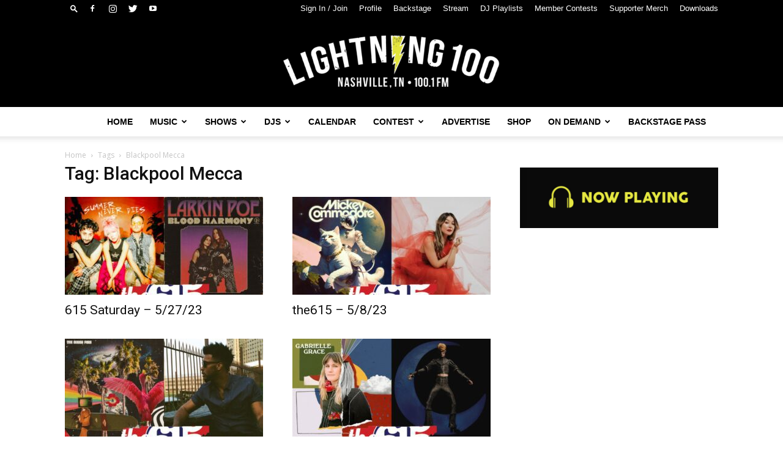

--- FILE ---
content_type: text/html; charset=UTF-8
request_url: https://lightning100.com/tag/blackpool-mecca/
body_size: 28839
content:
<!doctype html >
<!--[if IE 8]>    <html class="ie8" lang="en"> <![endif]-->
<!--[if IE 9]>    <html class="ie9" lang="en"> <![endif]-->
<!--[if gt IE 8]><!--> <html lang="en-US"> <!--<![endif]-->
<head>
    <title>Blackpool Mecca Archives &#8211; Lightning 100</title>
    <meta charset="UTF-8" />
    <meta name="viewport" content="width=device-width, initial-scale=1.0">
    <link rel="pingback" href="https://lightning100.com/xmlrpc.php" />
    <meta name='robots' content='index, follow, max-image-preview:large, max-snippet:-1, max-video-preview:-1' />
	<style>img:is([sizes="auto" i], [sizes^="auto," i]) { contain-intrinsic-size: 3000px 1500px }</style>
	
            <script data-no-defer="1" data-ezscrex="false" data-cfasync="false" data-pagespeed-no-defer data-cookieconsent="ignore">
                const ctPublicFunctions = {"_ajax_nonce":"ceba826ba6","_rest_nonce":"262147f057","_ajax_url":"\/wp-admin\/admin-ajax.php","_rest_url":"https:\/\/lightning100.com\/wp-json\/","data__cookies_type":"native","data__ajax_type":"rest","text__wait_for_decoding":"Decoding the contact data, let us a few seconds to finish. Anti-Spam by CleanTalk","cookiePrefix":""}
            </script>
        
            <script data-no-defer="1" data-ezscrex="false" data-cfasync="false" data-pagespeed-no-defer data-cookieconsent="ignore">
                const ctPublic = {"_ajax_nonce":"ceba826ba6","settings__forms__check_internal":"0","settings__forms__check_external":"0","settings__forms__search_test":1,"blog_home":"https:\/\/lightning100.com\/","pixel__setting":"0","pixel__enabled":false,"pixel__url":null,"data__email_check_before_post":1,"data__cookies_type":"native","data__key_is_ok":true,"data__visible_fields_required":true,"data__to_local_storage":[],"wl_brandname":"Anti-Spam by CleanTalk","wl_brandname_short":"CleanTalk","ct_checkjs_key":203676285}
            </script>
        
	<!-- This site is optimized with the Yoast SEO plugin v21.2 - https://yoast.com/wordpress/plugins/seo/ -->
	<link rel="canonical" href="https://lightning100.com/tag/blackpool-mecca/" />
	<meta property="og:locale" content="en_US" />
	<meta property="og:type" content="article" />
	<meta property="og:title" content="Blackpool Mecca Archives &#8211; Lightning 100" />
	<meta property="og:url" content="https://lightning100.com/tag/blackpool-mecca/" />
	<meta property="og:site_name" content="Lightning 100" />
	<meta property="og:image" content="https://lightning100.com/wp-content/uploads/2016/01/cropped-L_100_VECTOR_BLACK_BACKGROUND.png" />
	<meta property="og:image:width" content="512" />
	<meta property="og:image:height" content="512" />
	<meta property="og:image:type" content="image/png" />
	<meta name="twitter:card" content="summary_large_image" />
	<meta name="twitter:site" content="@lightning100" />
	<script type="application/ld+json" class="yoast-schema-graph">{"@context":"https://schema.org","@graph":[{"@type":"CollectionPage","@id":"https://lightning100.com/tag/blackpool-mecca/","url":"https://lightning100.com/tag/blackpool-mecca/","name":"Blackpool Mecca Archives &#8211; Lightning 100","isPartOf":{"@id":"https://lightning100.com/#website"},"primaryImageOfPage":{"@id":"https://lightning100.com/tag/blackpool-mecca/#primaryimage"},"image":{"@id":"https://lightning100.com/tag/blackpool-mecca/#primaryimage"},"thumbnailUrl":"https://lightning100.com/wp-content/uploads/615sat-52723.jpg","breadcrumb":{"@id":"https://lightning100.com/tag/blackpool-mecca/#breadcrumb"},"inLanguage":"en-US"},{"@type":"ImageObject","inLanguage":"en-US","@id":"https://lightning100.com/tag/blackpool-mecca/#primaryimage","url":"https://lightning100.com/wp-content/uploads/615sat-52723.jpg","contentUrl":"https://lightning100.com/wp-content/uploads/615sat-52723.jpg","width":1200,"height":1200},{"@type":"BreadcrumbList","@id":"https://lightning100.com/tag/blackpool-mecca/#breadcrumb","itemListElement":[{"@type":"ListItem","position":1,"name":"Home","item":"https://lightning100.com/"},{"@type":"ListItem","position":2,"name":"Blackpool Mecca"}]},{"@type":"WebSite","@id":"https://lightning100.com/#website","url":"https://lightning100.com/","name":"Lightning 100","description":"Nashville&#039;s Independent Radio : WRLT 100.1 FM","publisher":{"@id":"https://lightning100.com/#organization"},"potentialAction":[{"@type":"SearchAction","target":{"@type":"EntryPoint","urlTemplate":"https://lightning100.com/?s={search_term_string}"},"query-input":"required name=search_term_string"}],"inLanguage":"en-US"},{"@type":"Organization","@id":"https://lightning100.com/#organization","name":"Lightning 100","url":"https://lightning100.com/","logo":{"@type":"ImageObject","inLanguage":"en-US","@id":"https://lightning100.com/#/schema/logo/image/","url":"https://lightning100.com/wp-content/uploads/Logo-Transparent-Background-2-2.png","contentUrl":"https://lightning100.com/wp-content/uploads/Logo-Transparent-Background-2-2.png","width":2048,"height":501,"caption":"Lightning 100"},"image":{"@id":"https://lightning100.com/#/schema/logo/image/"},"sameAs":["https://www.facebook.com/wrltlightning100","https://twitter.com/lightning100","https://instagram.com/lightning100","https://www.linkedin.com/company/tuned-in-broadcasting","https://www.youtube.com/user/WRLTLightning100","https://en.wikipedia.org/wiki/WRLT"]}]}</script>
	<!-- / Yoast SEO plugin. -->


<link rel='dns-prefetch' href='//www.googletagmanager.com' />
<link rel='dns-prefetch' href='//fonts.googleapis.com' />
<link rel="alternate" type="application/rss+xml" title="Lightning 100 &raquo; Feed" href="https://lightning100.com/feed/" />
<link rel="alternate" type="application/rss+xml" title="Lightning 100 &raquo; Comments Feed" href="https://lightning100.com/comments/feed/" />
<link rel="alternate" type="application/rss+xml" title="Lightning 100 &raquo; Blackpool Mecca Tag Feed" href="https://lightning100.com/tag/blackpool-mecca/feed/" />
<script type="text/javascript">
/* <![CDATA[ */
window._wpemojiSettings = {"baseUrl":"https:\/\/s.w.org\/images\/core\/emoji\/16.0.1\/72x72\/","ext":".png","svgUrl":"https:\/\/s.w.org\/images\/core\/emoji\/16.0.1\/svg\/","svgExt":".svg","source":{"concatemoji":"https:\/\/lightning100.com\/wp-includes\/js\/wp-emoji-release.min.js?ver=6.8.3"}};
/*! This file is auto-generated */
!function(s,n){var o,i,e;function c(e){try{var t={supportTests:e,timestamp:(new Date).valueOf()};sessionStorage.setItem(o,JSON.stringify(t))}catch(e){}}function p(e,t,n){e.clearRect(0,0,e.canvas.width,e.canvas.height),e.fillText(t,0,0);var t=new Uint32Array(e.getImageData(0,0,e.canvas.width,e.canvas.height).data),a=(e.clearRect(0,0,e.canvas.width,e.canvas.height),e.fillText(n,0,0),new Uint32Array(e.getImageData(0,0,e.canvas.width,e.canvas.height).data));return t.every(function(e,t){return e===a[t]})}function u(e,t){e.clearRect(0,0,e.canvas.width,e.canvas.height),e.fillText(t,0,0);for(var n=e.getImageData(16,16,1,1),a=0;a<n.data.length;a++)if(0!==n.data[a])return!1;return!0}function f(e,t,n,a){switch(t){case"flag":return n(e,"\ud83c\udff3\ufe0f\u200d\u26a7\ufe0f","\ud83c\udff3\ufe0f\u200b\u26a7\ufe0f")?!1:!n(e,"\ud83c\udde8\ud83c\uddf6","\ud83c\udde8\u200b\ud83c\uddf6")&&!n(e,"\ud83c\udff4\udb40\udc67\udb40\udc62\udb40\udc65\udb40\udc6e\udb40\udc67\udb40\udc7f","\ud83c\udff4\u200b\udb40\udc67\u200b\udb40\udc62\u200b\udb40\udc65\u200b\udb40\udc6e\u200b\udb40\udc67\u200b\udb40\udc7f");case"emoji":return!a(e,"\ud83e\udedf")}return!1}function g(e,t,n,a){var r="undefined"!=typeof WorkerGlobalScope&&self instanceof WorkerGlobalScope?new OffscreenCanvas(300,150):s.createElement("canvas"),o=r.getContext("2d",{willReadFrequently:!0}),i=(o.textBaseline="top",o.font="600 32px Arial",{});return e.forEach(function(e){i[e]=t(o,e,n,a)}),i}function t(e){var t=s.createElement("script");t.src=e,t.defer=!0,s.head.appendChild(t)}"undefined"!=typeof Promise&&(o="wpEmojiSettingsSupports",i=["flag","emoji"],n.supports={everything:!0,everythingExceptFlag:!0},e=new Promise(function(e){s.addEventListener("DOMContentLoaded",e,{once:!0})}),new Promise(function(t){var n=function(){try{var e=JSON.parse(sessionStorage.getItem(o));if("object"==typeof e&&"number"==typeof e.timestamp&&(new Date).valueOf()<e.timestamp+604800&&"object"==typeof e.supportTests)return e.supportTests}catch(e){}return null}();if(!n){if("undefined"!=typeof Worker&&"undefined"!=typeof OffscreenCanvas&&"undefined"!=typeof URL&&URL.createObjectURL&&"undefined"!=typeof Blob)try{var e="postMessage("+g.toString()+"("+[JSON.stringify(i),f.toString(),p.toString(),u.toString()].join(",")+"));",a=new Blob([e],{type:"text/javascript"}),r=new Worker(URL.createObjectURL(a),{name:"wpTestEmojiSupports"});return void(r.onmessage=function(e){c(n=e.data),r.terminate(),t(n)})}catch(e){}c(n=g(i,f,p,u))}t(n)}).then(function(e){for(var t in e)n.supports[t]=e[t],n.supports.everything=n.supports.everything&&n.supports[t],"flag"!==t&&(n.supports.everythingExceptFlag=n.supports.everythingExceptFlag&&n.supports[t]);n.supports.everythingExceptFlag=n.supports.everythingExceptFlag&&!n.supports.flag,n.DOMReady=!1,n.readyCallback=function(){n.DOMReady=!0}}).then(function(){return e}).then(function(){var e;n.supports.everything||(n.readyCallback(),(e=n.source||{}).concatemoji?t(e.concatemoji):e.wpemoji&&e.twemoji&&(t(e.twemoji),t(e.wpemoji)))}))}((window,document),window._wpemojiSettings);
/* ]]> */
</script>
<!-- lightning100.com is managing ads with Advanced Ads --><script id="advads-ready">
			window.advanced_ads_ready=function(e,a){a=a||"complete";var d=function(e){return"interactive"===a?"loading"!==e:"complete"===e};d(document.readyState)?e():document.addEventListener("readystatechange",(function(a){d(a.target.readyState)&&e()}),{once:"interactive"===a})},window.advanced_ads_ready_queue=window.advanced_ads_ready_queue||[];		</script>
		<style id='wp-emoji-styles-inline-css' type='text/css'>

	img.wp-smiley, img.emoji {
		display: inline !important;
		border: none !important;
		box-shadow: none !important;
		height: 1em !important;
		width: 1em !important;
		margin: 0 0.07em !important;
		vertical-align: -0.1em !important;
		background: none !important;
		padding: 0 !important;
	}
</style>
<link rel='stylesheet' id='wp-block-library-css' href='https://lightning100.com/wp-includes/css/dist/block-library/style.min.css?ver=6.8.3' type='text/css' media='all' />
<style id='classic-theme-styles-inline-css' type='text/css'>
/*! This file is auto-generated */
.wp-block-button__link{color:#fff;background-color:#32373c;border-radius:9999px;box-shadow:none;text-decoration:none;padding:calc(.667em + 2px) calc(1.333em + 2px);font-size:1.125em}.wp-block-file__button{background:#32373c;color:#fff;text-decoration:none}
</style>
<style id='global-styles-inline-css' type='text/css'>
:root{--wp--preset--aspect-ratio--square: 1;--wp--preset--aspect-ratio--4-3: 4/3;--wp--preset--aspect-ratio--3-4: 3/4;--wp--preset--aspect-ratio--3-2: 3/2;--wp--preset--aspect-ratio--2-3: 2/3;--wp--preset--aspect-ratio--16-9: 16/9;--wp--preset--aspect-ratio--9-16: 9/16;--wp--preset--color--black: #000000;--wp--preset--color--cyan-bluish-gray: #abb8c3;--wp--preset--color--white: #ffffff;--wp--preset--color--pale-pink: #f78da7;--wp--preset--color--vivid-red: #cf2e2e;--wp--preset--color--luminous-vivid-orange: #ff6900;--wp--preset--color--luminous-vivid-amber: #fcb900;--wp--preset--color--light-green-cyan: #7bdcb5;--wp--preset--color--vivid-green-cyan: #00d084;--wp--preset--color--pale-cyan-blue: #8ed1fc;--wp--preset--color--vivid-cyan-blue: #0693e3;--wp--preset--color--vivid-purple: #9b51e0;--wp--preset--gradient--vivid-cyan-blue-to-vivid-purple: linear-gradient(135deg,rgba(6,147,227,1) 0%,rgb(155,81,224) 100%);--wp--preset--gradient--light-green-cyan-to-vivid-green-cyan: linear-gradient(135deg,rgb(122,220,180) 0%,rgb(0,208,130) 100%);--wp--preset--gradient--luminous-vivid-amber-to-luminous-vivid-orange: linear-gradient(135deg,rgba(252,185,0,1) 0%,rgba(255,105,0,1) 100%);--wp--preset--gradient--luminous-vivid-orange-to-vivid-red: linear-gradient(135deg,rgba(255,105,0,1) 0%,rgb(207,46,46) 100%);--wp--preset--gradient--very-light-gray-to-cyan-bluish-gray: linear-gradient(135deg,rgb(238,238,238) 0%,rgb(169,184,195) 100%);--wp--preset--gradient--cool-to-warm-spectrum: linear-gradient(135deg,rgb(74,234,220) 0%,rgb(151,120,209) 20%,rgb(207,42,186) 40%,rgb(238,44,130) 60%,rgb(251,105,98) 80%,rgb(254,248,76) 100%);--wp--preset--gradient--blush-light-purple: linear-gradient(135deg,rgb(255,206,236) 0%,rgb(152,150,240) 100%);--wp--preset--gradient--blush-bordeaux: linear-gradient(135deg,rgb(254,205,165) 0%,rgb(254,45,45) 50%,rgb(107,0,62) 100%);--wp--preset--gradient--luminous-dusk: linear-gradient(135deg,rgb(255,203,112) 0%,rgb(199,81,192) 50%,rgb(65,88,208) 100%);--wp--preset--gradient--pale-ocean: linear-gradient(135deg,rgb(255,245,203) 0%,rgb(182,227,212) 50%,rgb(51,167,181) 100%);--wp--preset--gradient--electric-grass: linear-gradient(135deg,rgb(202,248,128) 0%,rgb(113,206,126) 100%);--wp--preset--gradient--midnight: linear-gradient(135deg,rgb(2,3,129) 0%,rgb(40,116,252) 100%);--wp--preset--font-size--small: 11px;--wp--preset--font-size--medium: 20px;--wp--preset--font-size--large: 32px;--wp--preset--font-size--x-large: 42px;--wp--preset--font-size--regular: 15px;--wp--preset--font-size--larger: 50px;--wp--preset--spacing--20: 0.44rem;--wp--preset--spacing--30: 0.67rem;--wp--preset--spacing--40: 1rem;--wp--preset--spacing--50: 1.5rem;--wp--preset--spacing--60: 2.25rem;--wp--preset--spacing--70: 3.38rem;--wp--preset--spacing--80: 5.06rem;--wp--preset--shadow--natural: 6px 6px 9px rgba(0, 0, 0, 0.2);--wp--preset--shadow--deep: 12px 12px 50px rgba(0, 0, 0, 0.4);--wp--preset--shadow--sharp: 6px 6px 0px rgba(0, 0, 0, 0.2);--wp--preset--shadow--outlined: 6px 6px 0px -3px rgba(255, 255, 255, 1), 6px 6px rgba(0, 0, 0, 1);--wp--preset--shadow--crisp: 6px 6px 0px rgba(0, 0, 0, 1);}:where(.is-layout-flex){gap: 0.5em;}:where(.is-layout-grid){gap: 0.5em;}body .is-layout-flex{display: flex;}.is-layout-flex{flex-wrap: wrap;align-items: center;}.is-layout-flex > :is(*, div){margin: 0;}body .is-layout-grid{display: grid;}.is-layout-grid > :is(*, div){margin: 0;}:where(.wp-block-columns.is-layout-flex){gap: 2em;}:where(.wp-block-columns.is-layout-grid){gap: 2em;}:where(.wp-block-post-template.is-layout-flex){gap: 1.25em;}:where(.wp-block-post-template.is-layout-grid){gap: 1.25em;}.has-black-color{color: var(--wp--preset--color--black) !important;}.has-cyan-bluish-gray-color{color: var(--wp--preset--color--cyan-bluish-gray) !important;}.has-white-color{color: var(--wp--preset--color--white) !important;}.has-pale-pink-color{color: var(--wp--preset--color--pale-pink) !important;}.has-vivid-red-color{color: var(--wp--preset--color--vivid-red) !important;}.has-luminous-vivid-orange-color{color: var(--wp--preset--color--luminous-vivid-orange) !important;}.has-luminous-vivid-amber-color{color: var(--wp--preset--color--luminous-vivid-amber) !important;}.has-light-green-cyan-color{color: var(--wp--preset--color--light-green-cyan) !important;}.has-vivid-green-cyan-color{color: var(--wp--preset--color--vivid-green-cyan) !important;}.has-pale-cyan-blue-color{color: var(--wp--preset--color--pale-cyan-blue) !important;}.has-vivid-cyan-blue-color{color: var(--wp--preset--color--vivid-cyan-blue) !important;}.has-vivid-purple-color{color: var(--wp--preset--color--vivid-purple) !important;}.has-black-background-color{background-color: var(--wp--preset--color--black) !important;}.has-cyan-bluish-gray-background-color{background-color: var(--wp--preset--color--cyan-bluish-gray) !important;}.has-white-background-color{background-color: var(--wp--preset--color--white) !important;}.has-pale-pink-background-color{background-color: var(--wp--preset--color--pale-pink) !important;}.has-vivid-red-background-color{background-color: var(--wp--preset--color--vivid-red) !important;}.has-luminous-vivid-orange-background-color{background-color: var(--wp--preset--color--luminous-vivid-orange) !important;}.has-luminous-vivid-amber-background-color{background-color: var(--wp--preset--color--luminous-vivid-amber) !important;}.has-light-green-cyan-background-color{background-color: var(--wp--preset--color--light-green-cyan) !important;}.has-vivid-green-cyan-background-color{background-color: var(--wp--preset--color--vivid-green-cyan) !important;}.has-pale-cyan-blue-background-color{background-color: var(--wp--preset--color--pale-cyan-blue) !important;}.has-vivid-cyan-blue-background-color{background-color: var(--wp--preset--color--vivid-cyan-blue) !important;}.has-vivid-purple-background-color{background-color: var(--wp--preset--color--vivid-purple) !important;}.has-black-border-color{border-color: var(--wp--preset--color--black) !important;}.has-cyan-bluish-gray-border-color{border-color: var(--wp--preset--color--cyan-bluish-gray) !important;}.has-white-border-color{border-color: var(--wp--preset--color--white) !important;}.has-pale-pink-border-color{border-color: var(--wp--preset--color--pale-pink) !important;}.has-vivid-red-border-color{border-color: var(--wp--preset--color--vivid-red) !important;}.has-luminous-vivid-orange-border-color{border-color: var(--wp--preset--color--luminous-vivid-orange) !important;}.has-luminous-vivid-amber-border-color{border-color: var(--wp--preset--color--luminous-vivid-amber) !important;}.has-light-green-cyan-border-color{border-color: var(--wp--preset--color--light-green-cyan) !important;}.has-vivid-green-cyan-border-color{border-color: var(--wp--preset--color--vivid-green-cyan) !important;}.has-pale-cyan-blue-border-color{border-color: var(--wp--preset--color--pale-cyan-blue) !important;}.has-vivid-cyan-blue-border-color{border-color: var(--wp--preset--color--vivid-cyan-blue) !important;}.has-vivid-purple-border-color{border-color: var(--wp--preset--color--vivid-purple) !important;}.has-vivid-cyan-blue-to-vivid-purple-gradient-background{background: var(--wp--preset--gradient--vivid-cyan-blue-to-vivid-purple) !important;}.has-light-green-cyan-to-vivid-green-cyan-gradient-background{background: var(--wp--preset--gradient--light-green-cyan-to-vivid-green-cyan) !important;}.has-luminous-vivid-amber-to-luminous-vivid-orange-gradient-background{background: var(--wp--preset--gradient--luminous-vivid-amber-to-luminous-vivid-orange) !important;}.has-luminous-vivid-orange-to-vivid-red-gradient-background{background: var(--wp--preset--gradient--luminous-vivid-orange-to-vivid-red) !important;}.has-very-light-gray-to-cyan-bluish-gray-gradient-background{background: var(--wp--preset--gradient--very-light-gray-to-cyan-bluish-gray) !important;}.has-cool-to-warm-spectrum-gradient-background{background: var(--wp--preset--gradient--cool-to-warm-spectrum) !important;}.has-blush-light-purple-gradient-background{background: var(--wp--preset--gradient--blush-light-purple) !important;}.has-blush-bordeaux-gradient-background{background: var(--wp--preset--gradient--blush-bordeaux) !important;}.has-luminous-dusk-gradient-background{background: var(--wp--preset--gradient--luminous-dusk) !important;}.has-pale-ocean-gradient-background{background: var(--wp--preset--gradient--pale-ocean) !important;}.has-electric-grass-gradient-background{background: var(--wp--preset--gradient--electric-grass) !important;}.has-midnight-gradient-background{background: var(--wp--preset--gradient--midnight) !important;}.has-small-font-size{font-size: var(--wp--preset--font-size--small) !important;}.has-medium-font-size{font-size: var(--wp--preset--font-size--medium) !important;}.has-large-font-size{font-size: var(--wp--preset--font-size--large) !important;}.has-x-large-font-size{font-size: var(--wp--preset--font-size--x-large) !important;}
:where(.wp-block-post-template.is-layout-flex){gap: 1.25em;}:where(.wp-block-post-template.is-layout-grid){gap: 1.25em;}
:where(.wp-block-columns.is-layout-flex){gap: 2em;}:where(.wp-block-columns.is-layout-grid){gap: 2em;}
:root :where(.wp-block-pullquote){font-size: 1.5em;line-height: 1.6;}
</style>
<link rel='stylesheet' id='redux-extendify-styles-css' href='https://lightning100.com/wp-content/plugins/redux-framework/redux-core/assets/css/extendify-utilities.css?ver=4.4.7' type='text/css' media='all' />
<link rel='stylesheet' id='ct_public_css-css' href='https://lightning100.com/wp-content/plugins/cleantalk-spam-protect/css/cleantalk-public.min.css?ver=6.18' type='text/css' media='all' />
<link rel='stylesheet' id='pmpro_frontend-css' href='https://lightning100.com/wp-content/plugins/paid-memberships-pro/css/frontend.css?ver=2.12.2' type='text/css' media='screen' />
<link rel='stylesheet' id='pmpro_print-css' href='https://lightning100.com/wp-content/plugins/paid-memberships-pro/css/print.css?ver=2.12.2' type='text/css' media='print' />
<link rel='stylesheet' id='pmpro-member-directory-styles-css' href='https://lightning100.com/wp-content/plugins/pmpro-member-directory/css/pmpro-member-directory.css?ver=6.8.3' type='text/css' media='all' />
<style id='pmpro-member-directory-styles-inline-css' type='text/css'>
#wpadminbar #wp-admin-bar-pmpromd-edit-profile .ab-item:before { content: "\f110"; top: 3px; }
</style>
<link rel='stylesheet' id='ce_responsive-css' href='https://lightning100.com/wp-content/plugins/simple-embed-code/css/video-container.min.css?ver=2.5.1' type='text/css' media='all' />
<link rel='stylesheet' id='Rich_Web_Video_Slider-css' href='https://lightning100.com/wp-content/plugins/slider-video/Style/Rich-Web-Video-Slider-Widget.css?ver=6.8.3' type='text/css' media='all' />
<link rel='stylesheet' id='fontawesomeSl-css-css' href='https://lightning100.com/wp-content/plugins/slider-video/Style/richwebicons.css?ver=6.8.3' type='text/css' media='all' />
<link rel='stylesheet' id='extendify-utility-styles-css' href='https://lightning100.com/wp-content/plugins/extendify/public/build/utility-minimum.css?ver=6.8.3' type='text/css' media='all' />
<link rel='stylesheet' id='td-plugin-multi-purpose-css' href='https://lightning100.com/wp-content/plugins/td-composer/td-multi-purpose/style.css?ver=e12b81d6cbdf467845997a891495df2c' type='text/css' media='all' />
<link rel='stylesheet' id='google-fonts-style-css' href='https://fonts.googleapis.com/css?family=Open+Sans%3A400%2C600%2C700%7CRoboto%3A400%2C500%2C700&#038;display=swap&#038;ver=12.5' type='text/css' media='all' />
<link rel='stylesheet' id='td-theme-css' href='https://lightning100.com/wp-content/themes/Newspaper/style.css?ver=12.5' type='text/css' media='all' />
<style id='td-theme-inline-css' type='text/css'>
    
        @media (max-width: 767px) {
            .td-header-desktop-wrap {
                display: none;
            }
        }
        @media (min-width: 767px) {
            .td-header-mobile-wrap {
                display: none;
            }
        }
    
	
</style>
<link rel='stylesheet' id='__EPYT__style-css' href='https://lightning100.com/wp-content/plugins/youtube-embed-plus/styles/ytprefs.min.css?ver=14.2.1.3' type='text/css' media='all' />
<style id='__EPYT__style-inline-css' type='text/css'>

                .epyt-gallery-thumb {
                        width: 33.333%;
                }
                
</style>
<link rel='stylesheet' id='td-legacy-framework-front-style-css' href='https://lightning100.com/wp-content/plugins/td-composer/legacy/Newspaper/assets/css/td_legacy_main.css?ver=e12b81d6cbdf467845997a891495df2c' type='text/css' media='all' />
<link rel='stylesheet' id='td-standard-pack-framework-front-style-css' href='https://lightning100.com/wp-content/plugins/td-standard-pack/Newspaper/assets/css/td_standard_pack_main.css?ver=ea43e379b839e31c21a92e9daeba4b6d' type='text/css' media='all' />
<link rel='stylesheet' id='tdb_style_cloud_templates_front-css' href='https://lightning100.com/wp-content/plugins/td-cloud-library/assets/css/tdb_main.css?ver=0390de2d4222fae8efaeae107c326a4e' type='text/css' media='all' />
<script type="text/javascript">
            window._nslDOMReady = function (callback) {
                if ( document.readyState === "complete" || document.readyState === "interactive" ) {
                    callback();
                } else {
                    document.addEventListener( "DOMContentLoaded", callback );
                }
            };
            </script><script type="text/javascript" src="https://lightning100.com/wp-includes/js/jquery/jquery.min.js?ver=3.7.1" id="jquery-core-js"></script>
<script type="text/javascript" src="https://lightning100.com/wp-includes/js/jquery/jquery-migrate.min.js?ver=3.4.1" id="jquery-migrate-js"></script>
<script type="text/javascript" src="https://lightning100.com/wp-content/uploads/394/78/public/assets/js/17.js?ver=1.0.6" id="unslider-js-js"></script>
<script type="text/javascript" data-pagespeed-no-defer src="https://lightning100.com/wp-content/plugins/cleantalk-spam-protect/js/apbct-public-bundle.min.js?ver=6.18" id="ct_public_functions-js"></script>
<script type="text/javascript" src="https://lightning100.com/wp-includes/js/jquery/ui/core.min.js?ver=1.13.3" id="jquery-ui-core-js"></script>
<script type="text/javascript" id="Rich_Web_Video_Slider-js-extra">
/* <![CDATA[ */
var object = {"ajaxurl":"https:\/\/lightning100.com\/wp-admin\/admin-ajax.php"};
/* ]]> */
</script>
<script type="text/javascript" src="https://lightning100.com/wp-content/plugins/slider-video/Scripts/Rich-Web-Video-Slider-Widget.js?ver=6.8.3" id="Rich_Web_Video_Slider-js"></script>

<!-- Google tag (gtag.js) snippet added by Site Kit -->

<!-- Google Analytics snippet added by Site Kit -->
<script type="text/javascript" src="https://www.googletagmanager.com/gtag/js?id=GT-WR9NZWF4" id="google_gtagjs-js" async></script>
<script type="text/javascript" id="google_gtagjs-js-after">
/* <![CDATA[ */
window.dataLayer = window.dataLayer || [];function gtag(){dataLayer.push(arguments);}
gtag("set","linker",{"domains":["lightning100.com"]});
gtag("js", new Date());
gtag("set", "developer_id.dZTNiMT", true);
gtag("config", "GT-WR9NZWF4");
/* ]]> */
</script>

<!-- End Google tag (gtag.js) snippet added by Site Kit -->
<script type="text/javascript" id="__ytprefs__-js-extra">
/* <![CDATA[ */
var _EPYT_ = {"ajaxurl":"https:\/\/lightning100.com\/wp-admin\/admin-ajax.php","security":"20b5bc0799","gallery_scrolloffset":"20","eppathtoscripts":"https:\/\/lightning100.com\/wp-content\/plugins\/youtube-embed-plus\/scripts\/","eppath":"https:\/\/lightning100.com\/wp-content\/plugins\/youtube-embed-plus\/","epresponsiveselector":"[\"iframe.__youtube_prefs__\",\"iframe[src*='youtube.com']\",\"iframe[src*='youtube-nocookie.com']\",\"iframe[data-ep-src*='youtube.com']\",\"iframe[data-ep-src*='youtube-nocookie.com']\",\"iframe[data-ep-gallerysrc*='youtube.com']\"]","epdovol":"1","version":"14.2.1.3","evselector":"iframe.__youtube_prefs__[src], iframe[src*=\"youtube.com\/embed\/\"], iframe[src*=\"youtube-nocookie.com\/embed\/\"]","ajax_compat":"","maxres_facade":"eager","ytapi_load":"light","pause_others":"","stopMobileBuffer":"1","facade_mode":"","not_live_on_channel":"","vi_active":"","vi_js_posttypes":[]};
/* ]]> */
</script>
<script type="text/javascript" src="https://lightning100.com/wp-content/plugins/youtube-embed-plus/scripts/ytprefs.min.js?ver=14.2.1.3" id="__ytprefs__-js"></script>
<link rel="https://api.w.org/" href="https://lightning100.com/wp-json/" /><link rel="alternate" title="JSON" type="application/json" href="https://lightning100.com/wp-json/wp/v2/tags/9536" /><link rel="EditURI" type="application/rsd+xml" title="RSD" href="https://lightning100.com/xmlrpc.php?rsd" />
<meta name="generator" content="Redux 4.4.7" />    <script async defer type="text/javascript" src="https://xp.audience.io/sdk.js"></script>
    <meta name="generator" content="Site Kit by Google 1.125.0" />		<script>
			document.documentElement.className = document.documentElement.className.replace( 'no-js', 'js' );
		</script>
				<style>
			.no-js img.lazyload { display: none; }
			figure.wp-block-image img.lazyloading { min-width: 150px; }
							.lazyload { opacity: 0; }
				.lazyloading {
					border: 0 !important;
					opacity: 1;
					background: rgba(255, 255, 255, 0) url('https://lightning100.com/wp-content/plugins/wp-smushit/app/assets/images/smush-lazyloader-4.gif') no-repeat center !important;
					background-size: 16px auto !important;
					min-width: 16px;
				}
					</style>
		<!--[if lt IE 9]><script src="https://cdnjs.cloudflare.com/ajax/libs/html5shiv/3.7.3/html5shiv.js"></script><![endif]-->
        <script>
        window.tdb_global_vars = {"wpRestUrl":"https:\/\/lightning100.com\/wp-json\/","permalinkStructure":"\/%category%\/%postname%\/"};
        window.tdb_p_autoload_vars = {"isAjax":false,"isAdminBarShowing":false,"autoloadScrollPercent":50};
    </script>
    
    <style id="tdb-global-colors">
        :root {--accent-color: #fff;}
    </style>
	
<meta name="generator" content="Powered by Slider Revolution 6.7.38 - responsive, Mobile-Friendly Slider Plugin for WordPress with comfortable drag and drop interface." />

<!-- JS generated by theme -->

<script>
    
    

	    var tdBlocksArray = []; //here we store all the items for the current page

	    // td_block class - each ajax block uses a object of this class for requests
	    function tdBlock() {
		    this.id = '';
		    this.block_type = 1; //block type id (1-234 etc)
		    this.atts = '';
		    this.td_column_number = '';
		    this.td_current_page = 1; //
		    this.post_count = 0; //from wp
		    this.found_posts = 0; //from wp
		    this.max_num_pages = 0; //from wp
		    this.td_filter_value = ''; //current live filter value
		    this.is_ajax_running = false;
		    this.td_user_action = ''; // load more or infinite loader (used by the animation)
		    this.header_color = '';
		    this.ajax_pagination_infinite_stop = ''; //show load more at page x
	    }

        // td_js_generator - mini detector
        ( function () {
            var htmlTag = document.getElementsByTagName("html")[0];

	        if ( navigator.userAgent.indexOf("MSIE 10.0") > -1 ) {
                htmlTag.className += ' ie10';
            }

            if ( !!navigator.userAgent.match(/Trident.*rv\:11\./) ) {
                htmlTag.className += ' ie11';
            }

	        if ( navigator.userAgent.indexOf("Edge") > -1 ) {
                htmlTag.className += ' ieEdge';
            }

            if ( /(iPad|iPhone|iPod)/g.test(navigator.userAgent) ) {
                htmlTag.className += ' td-md-is-ios';
            }

            var user_agent = navigator.userAgent.toLowerCase();
            if ( user_agent.indexOf("android") > -1 ) {
                htmlTag.className += ' td-md-is-android';
            }

            if ( -1 !== navigator.userAgent.indexOf('Mac OS X')  ) {
                htmlTag.className += ' td-md-is-os-x';
            }

            if ( /chrom(e|ium)/.test(navigator.userAgent.toLowerCase()) ) {
               htmlTag.className += ' td-md-is-chrome';
            }

            if ( -1 !== navigator.userAgent.indexOf('Firefox') ) {
                htmlTag.className += ' td-md-is-firefox';
            }

            if ( -1 !== navigator.userAgent.indexOf('Safari') && -1 === navigator.userAgent.indexOf('Chrome') ) {
                htmlTag.className += ' td-md-is-safari';
            }

            if( -1 !== navigator.userAgent.indexOf('IEMobile') ){
                htmlTag.className += ' td-md-is-iemobile';
            }

        })();

        var tdLocalCache = {};

        ( function () {
            "use strict";

            tdLocalCache = {
                data: {},
                remove: function (resource_id) {
                    delete tdLocalCache.data[resource_id];
                },
                exist: function (resource_id) {
                    return tdLocalCache.data.hasOwnProperty(resource_id) && tdLocalCache.data[resource_id] !== null;
                },
                get: function (resource_id) {
                    return tdLocalCache.data[resource_id];
                },
                set: function (resource_id, cachedData) {
                    tdLocalCache.remove(resource_id);
                    tdLocalCache.data[resource_id] = cachedData;
                }
            };
        })();

    
    
var td_viewport_interval_list=[{"limitBottom":767,"sidebarWidth":228},{"limitBottom":1018,"sidebarWidth":300},{"limitBottom":1140,"sidebarWidth":324}];
var tds_video_playing_one="enabled";
var tds_video_lazy="enabled";
var tdc_is_installed="yes";
var td_ajax_url="https:\/\/lightning100.com\/wp-admin\/admin-ajax.php?td_theme_name=Newspaper&v=12.5";
var td_get_template_directory_uri="https:\/\/lightning100.com\/wp-content\/plugins\/td-composer\/legacy\/common";
var tds_snap_menu="snap";
var tds_logo_on_sticky="";
var tds_header_style="10";
var td_please_wait="Please wait...";
var td_email_user_pass_incorrect="User or password incorrect!";
var td_email_user_incorrect="Email or username incorrect!";
var td_email_incorrect="Email incorrect!";
var td_user_incorrect="Username incorrect!";
var td_email_user_empty="Email or username empty!";
var td_pass_empty="Pass empty!";
var td_pass_pattern_incorrect="Invalid Pass Pattern!";
var td_retype_pass_incorrect="Retyped Pass incorrect!";
var tds_more_articles_on_post_enable="";
var tds_more_articles_on_post_time_to_wait="";
var tds_more_articles_on_post_pages_distance_from_top=0;
var tds_theme_color_site_wide="#009aa8";
var tds_smart_sidebar="";
var tdThemeName="Newspaper";
var tdThemeNameWl="Newspaper";
var td_magnific_popup_translation_tPrev="Previous (Left arrow key)";
var td_magnific_popup_translation_tNext="Next (Right arrow key)";
var td_magnific_popup_translation_tCounter="%curr% of %total%";
var td_magnific_popup_translation_ajax_tError="The content from %url% could not be loaded.";
var td_magnific_popup_translation_image_tError="The image #%curr% could not be loaded.";
var tdBlockNonce="f5099c1f12";
var tdDateNamesI18n={"month_names":["January","February","March","April","May","June","July","August","September","October","November","December"],"month_names_short":["Jan","Feb","Mar","Apr","May","Jun","Jul","Aug","Sep","Oct","Nov","Dec"],"day_names":["Sunday","Monday","Tuesday","Wednesday","Thursday","Friday","Saturday"],"day_names_short":["Sun","Mon","Tue","Wed","Thu","Fri","Sat"]};
var tdb_modal_confirm="Save";
var tdb_modal_cancel="Cancel";
var tdb_modal_confirm_alt="Yes";
var tdb_modal_cancel_alt="No";
var td_ad_background_click_link="";
var td_ad_background_click_target="_blank";
</script>


<!-- Header style compiled by theme -->

<style>
    
.td-header-wrap .black-menu .sf-menu > .current-menu-item > a,
    .td-header-wrap .black-menu .sf-menu > .current-menu-ancestor > a,
    .td-header-wrap .black-menu .sf-menu > .current-category-ancestor > a,
    .td-header-wrap .black-menu .sf-menu > li > a:hover,
    .td-header-wrap .black-menu .sf-menu > .sfHover > a,
    .sf-menu > .current-menu-item > a:after,
    .sf-menu > .current-menu-ancestor > a:after,
    .sf-menu > .current-category-ancestor > a:after,
    .sf-menu > li:hover > a:after,
    .sf-menu > .sfHover > a:after,
    .header-search-wrap .td-drop-down-search:after,
    .header-search-wrap .td-drop-down-search .btn:hover,
    input[type=submit]:hover,
    .td-read-more a,
    .td-post-category:hover,
    body .td_top_authors .td-active .td-author-post-count,
    body .td_top_authors .td-active .td-author-comments-count,
    body .td_top_authors .td_mod_wrap:hover .td-author-post-count,
    body .td_top_authors .td_mod_wrap:hover .td-author-comments-count,
    .td-404-sub-sub-title a:hover,
    .td-search-form-widget .wpb_button:hover,
    .td-rating-bar-wrap div,
    .dropcap,
    .td_wrapper_video_playlist .td_video_controls_playlist_wrapper,
    .wpb_default,
    .wpb_default:hover,
    .td-left-smart-list:hover,
    .td-right-smart-list:hover,
    #bbpress-forums button:hover,
    .bbp_widget_login .button:hover,
    .td-footer-wrapper .td-post-category,
    .td-footer-wrapper .widget_product_search input[type="submit"]:hover,
    .single-product .product .summary .cart .button:hover,
    .td-next-prev-wrap a:hover,
    .td-load-more-wrap a:hover,
    .td-post-small-box a:hover,
    .page-nav .current,
    .page-nav:first-child > div,
    #bbpress-forums .bbp-pagination .current,
    #bbpress-forums #bbp-single-user-details #bbp-user-navigation li.current a,
    .td-theme-slider:hover .slide-meta-cat a,
    a.vc_btn-black:hover,
    .td-trending-now-wrapper:hover .td-trending-now-title,
    .td-scroll-up,
    .td-smart-list-button:hover,
    .td-weather-information:before,
    .td-weather-week:before,
    .td_block_exchange .td-exchange-header:before,
    .td-pulldown-syle-2 .td-subcat-dropdown ul:after,
    .td_block_template_9 .td-block-title:after,
    .td_block_template_15 .td-block-title:before,
    div.wpforms-container .wpforms-form div.wpforms-submit-container button[type=submit],
    .td-close-video-fixed {
        background-color: #009aa8;
    }

    .td_block_template_4 .td-related-title .td-cur-simple-item:before {
        border-color: #009aa8 transparent transparent transparent !important;
    }
    
    
    .td_block_template_4 .td-related-title .td-cur-simple-item,
    .td_block_template_3 .td-related-title .td-cur-simple-item,
    .td_block_template_9 .td-related-title:after {
        background-color: #009aa8;
    }

    a,
    cite a:hover,
    .td-page-content blockquote p,
    .td-post-content blockquote p,
    .mce-content-body blockquote p,
    .comment-content blockquote p,
    .wpb_text_column blockquote p,
    .td_block_text_with_title blockquote p,
    .td_module_wrap:hover .entry-title a,
    .td-subcat-filter .td-subcat-list a:hover,
    .td-subcat-filter .td-subcat-dropdown a:hover,
    .td_quote_on_blocks,
    .dropcap2,
    .dropcap3,
    body .td_top_authors .td-active .td-authors-name a,
    body .td_top_authors .td_mod_wrap:hover .td-authors-name a,
    .td-post-next-prev-content a:hover,
    .author-box-wrap .td-author-social a:hover,
    .td-author-name a:hover,
    .td-author-url a:hover,
    .comment-reply-link:hover,
    .logged-in-as a:hover,
    #cancel-comment-reply-link:hover,
    .td-search-query,
    .widget a:hover,
    .td_wp_recentcomments a:hover,
    .archive .widget_archive .current,
    .archive .widget_archive .current a,
    .widget_calendar tfoot a:hover,
    #bbpress-forums li.bbp-header .bbp-reply-content span a:hover,
    #bbpress-forums .bbp-forum-freshness a:hover,
    #bbpress-forums .bbp-topic-freshness a:hover,
    #bbpress-forums .bbp-forums-list li a:hover,
    #bbpress-forums .bbp-forum-title:hover,
    #bbpress-forums .bbp-topic-permalink:hover,
    #bbpress-forums .bbp-topic-started-by a:hover,
    #bbpress-forums .bbp-topic-started-in a:hover,
    #bbpress-forums .bbp-body .super-sticky li.bbp-topic-title .bbp-topic-permalink,
    #bbpress-forums .bbp-body .sticky li.bbp-topic-title .bbp-topic-permalink,
    .widget_display_replies .bbp-author-name,
    .widget_display_topics .bbp-author-name,
    .td-subfooter-menu li a:hover,
    a.vc_btn-black:hover,
    .td-smart-list-dropdown-wrap .td-smart-list-button:hover,
    .td-instagram-user a,
    .td-block-title-wrap .td-wrapper-pulldown-filter .td-pulldown-filter-display-option:hover,
    .td-block-title-wrap .td-wrapper-pulldown-filter .td-pulldown-filter-display-option:hover i,
    .td-block-title-wrap .td-wrapper-pulldown-filter .td-pulldown-filter-link:hover,
    .td-block-title-wrap .td-wrapper-pulldown-filter .td-pulldown-filter-item .td-cur-simple-item,
    .td-pulldown-syle-2 .td-subcat-dropdown:hover .td-subcat-more span,
    .td-pulldown-syle-2 .td-subcat-dropdown:hover .td-subcat-more i,
    .td-pulldown-syle-3 .td-subcat-dropdown:hover .td-subcat-more span,
    .td-pulldown-syle-3 .td-subcat-dropdown:hover .td-subcat-more i,
    .td_block_template_2 .td-related-title .td-cur-simple-item,
    .td_block_template_5 .td-related-title .td-cur-simple-item,
    .td_block_template_6 .td-related-title .td-cur-simple-item,
    .td_block_template_7 .td-related-title .td-cur-simple-item,
    .td_block_template_8 .td-related-title .td-cur-simple-item,
    .td_block_template_9 .td-related-title .td-cur-simple-item,
    .td_block_template_10 .td-related-title .td-cur-simple-item,
    .td_block_template_11 .td-related-title .td-cur-simple-item,
    .td_block_template_12 .td-related-title .td-cur-simple-item,
    .td_block_template_13 .td-related-title .td-cur-simple-item,
    .td_block_template_14 .td-related-title .td-cur-simple-item,
    .td_block_template_15 .td-related-title .td-cur-simple-item,
    .td_block_template_16 .td-related-title .td-cur-simple-item,
    .td_block_template_17 .td-related-title .td-cur-simple-item,
    .td-theme-wrap .sf-menu ul .td-menu-item > a:hover,
    .td-theme-wrap .sf-menu ul .sfHover > a,
    .td-theme-wrap .sf-menu ul .current-menu-ancestor > a,
    .td-theme-wrap .sf-menu ul .current-category-ancestor > a,
    .td-theme-wrap .sf-menu ul .current-menu-item > a,
    .td_outlined_btn,
    body .td_block_categories_tags .td-ct-item:hover,
    body .td_block_list_menu li.current-menu-item > a,
    body .td_block_list_menu li.current-menu-ancestor > a,
    body .td_block_list_menu li.current-category-ancestor > a {
        color: #009aa8;
    }

    a.vc_btn-black.vc_btn_square_outlined:hover,
    a.vc_btn-black.vc_btn_outlined:hover {
        color: #009aa8 !important;
    }

    .td-next-prev-wrap a:hover,
    .td-load-more-wrap a:hover,
    .td-post-small-box a:hover,
    .page-nav .current,
    .page-nav:first-child > div,
    #bbpress-forums .bbp-pagination .current,
    .post .td_quote_box,
    .page .td_quote_box,
    a.vc_btn-black:hover,
    .td_block_template_5 .td-block-title > *,
    .td_outlined_btn {
        border-color: #009aa8;
    }

    .td_wrapper_video_playlist .td_video_currently_playing:after {
        border-color: #009aa8 !important;
    }

    .header-search-wrap .td-drop-down-search:before {
        border-color: transparent transparent #009aa8 transparent;
    }

    .block-title > span,
    .block-title > a,
    .block-title > label,
    .widgettitle,
    .widgettitle:after,
    body .td-trending-now-title,
    .td-trending-now-wrapper:hover .td-trending-now-title,
    .wpb_tabs li.ui-tabs-active a,
    .wpb_tabs li:hover a,
    .vc_tta-container .vc_tta-color-grey.vc_tta-tabs-position-top.vc_tta-style-classic .vc_tta-tabs-container .vc_tta-tab.vc_active > a,
    .vc_tta-container .vc_tta-color-grey.vc_tta-tabs-position-top.vc_tta-style-classic .vc_tta-tabs-container .vc_tta-tab:hover > a,
    .td_block_template_1 .td-related-title .td-cur-simple-item,
    .td-subcat-filter .td-subcat-dropdown:hover .td-subcat-more, 
    .td_3D_btn,
    .td_shadow_btn,
    .td_default_btn,
    .td_round_btn, 
    .td_outlined_btn:hover {
    	background-color: #009aa8;
    }
    .block-title,
    .td_block_template_1 .td-related-title,
    .wpb_tabs .wpb_tabs_nav,
    .vc_tta-container .vc_tta-color-grey.vc_tta-tabs-position-top.vc_tta-style-classic .vc_tta-tabs-container {
        border-color: #009aa8;
    }
    .td_block_wrap .td-subcat-item a.td-cur-simple-item {
	    color: #009aa8;
	}


    
    .td-grid-style-4 .entry-title
    {
        background-color: rgba(0, 154, 168, 0.7);
    }


    
    .td-menu-background:before,
    .td-search-background:before {
        background: #333145;
        background: -moz-linear-gradient(top, #333145 0%, #000000 100%);
        background: -webkit-gradient(left top, left bottom, color-stop(0%, #333145), color-stop(100%, #000000));
        background: -webkit-linear-gradient(top, #333145 0%, #000000 100%);
        background: -o-linear-gradient(top, #333145 0%, #000000 100%);
        background: -ms-linear-gradient(top, #333145 0%, #000000 100%);
        background: linear-gradient(to bottom, #333145 0%, #000000 100%);
        filter: progid:DXImageTransform.Microsoft.gradient( startColorstr='#333145', endColorstr='#000000', GradientType=0 );
    }

    
    .td-mobile-content .current-menu-item > a,
    .td-mobile-content .current-menu-ancestor > a,
    .td-mobile-content .current-category-ancestor > a,
    #td-mobile-nav .td-menu-login-section a:hover,
    #td-mobile-nav .td-register-section a:hover,
    #td-mobile-nav .td-menu-socials-wrap a:hover i,
    .td-search-close span:hover i {
        color: #e4e63d;
    }

    
    ul.sf-menu > .menu-item > a {
        font-family:"Helvetica Neue", Helvetica, Arial, sans-serif;
	font-size:14px;
	font-weight:bold;
	text-transform:uppercase;
	
    }
    
    .sf-menu ul .menu-item a {
        font-family:"Helvetica Neue", Helvetica, Arial, sans-serif;
	font-size:13px;
	font-weight:bold;
	
    }
    
    .td-mobile-content .td-mobile-main-menu > li > a {
        font-family:GillSans, Calibri, Trebuchet, sans-serif;
	
    }
    
    .td-mobile-content .sub-menu a {
        font-family:GillSans, Calibri, Trebuchet, sans-serif;
	
    }
    
	#td-mobile-nav,
	#td-mobile-nav .wpb_button,
	.td-search-wrap-mob {
		font-family:GillSans, Calibri, Trebuchet, sans-serif;
	
	}


	
    .td-page-title,
    .td-category-title-holder .td-page-title {
    	font-weight:500;
	
    }
    
    .td-page-content p,
    .td-page-content li,
    .td-page-content .td_block_text_with_title,
    .wpb_text_column p {
    	font-size:18px;
	font-weight:500;
	
    }
    
    body, p {
    	font-family:Verdana, Geneva, sans-serif;
	font-size:16px;
	font-weight:500;
	
    }




    
	.white-popup-block,
	.white-popup-block .wpb_button {
		font-family:GillSans, Calibri, Trebuchet, sans-serif;
	
	}.td-header-style-12 .td-header-menu-wrap-full,
    .td-header-style-12 .td-affix,
    .td-grid-style-1.td-hover-1 .td-big-grid-post:hover .td-post-category,
    .td-grid-style-5.td-hover-1 .td-big-grid-post:hover .td-post-category,
    .td_category_template_3 .td-current-sub-category,
    .td_category_template_8 .td-category-header .td-category a.td-current-sub-category,
    .td_category_template_4 .td-category-siblings .td-category a:hover,
     .td_block_big_grid_9.td-grid-style-1 .td-post-category,
    .td_block_big_grid_9.td-grid-style-5 .td-post-category,
    .td-grid-style-6.td-hover-1 .td-module-thumb:after,
     .tdm-menu-active-style5 .td-header-menu-wrap .sf-menu > .current-menu-item > a,
    .tdm-menu-active-style5 .td-header-menu-wrap .sf-menu > .current-menu-ancestor > a,
    .tdm-menu-active-style5 .td-header-menu-wrap .sf-menu > .current-category-ancestor > a,
    .tdm-menu-active-style5 .td-header-menu-wrap .sf-menu > li > a:hover,
    .tdm-menu-active-style5 .td-header-menu-wrap .sf-menu > .sfHover > a {
        background-color: #009aa8;
    }
    
    .td_mega_menu_sub_cats .cur-sub-cat,
    .td-mega-span h3 a:hover,
    .td_mod_mega_menu:hover .entry-title a,
    .header-search-wrap .result-msg a:hover,
    .td-header-top-menu .td-drop-down-search .td_module_wrap:hover .entry-title a,
    .td-header-top-menu .td-icon-search:hover,
    .td-header-wrap .result-msg a:hover,
    .top-header-menu li a:hover,
    .top-header-menu .current-menu-item > a,
    .top-header-menu .current-menu-ancestor > a,
    .top-header-menu .current-category-ancestor > a,
    .td-social-icon-wrap > a:hover,
    .td-header-sp-top-widget .td-social-icon-wrap a:hover,
    .td_mod_related_posts:hover h3 > a,
    .td-post-template-11 .td-related-title .td-related-left:hover,
    .td-post-template-11 .td-related-title .td-related-right:hover,
    .td-post-template-11 .td-related-title .td-cur-simple-item,
    .td-post-template-11 .td_block_related_posts .td-next-prev-wrap a:hover,
    .td-category-header .td-pulldown-category-filter-link:hover,
    .td-category-siblings .td-subcat-dropdown a:hover,
    .td-category-siblings .td-subcat-dropdown a.td-current-sub-category,
    .footer-text-wrap .footer-email-wrap a,
    .footer-social-wrap a:hover,
    .td_module_17 .td-read-more a:hover,
    .td_module_18 .td-read-more a:hover,
    .td_module_19 .td-post-author-name a:hover,
    .td-pulldown-syle-2 .td-subcat-dropdown:hover .td-subcat-more span,
    .td-pulldown-syle-2 .td-subcat-dropdown:hover .td-subcat-more i,
    .td-pulldown-syle-3 .td-subcat-dropdown:hover .td-subcat-more span,
    .td-pulldown-syle-3 .td-subcat-dropdown:hover .td-subcat-more i,
    .tdm-menu-active-style3 .tdm-header.td-header-wrap .sf-menu > .current-category-ancestor > a,
    .tdm-menu-active-style3 .tdm-header.td-header-wrap .sf-menu > .current-menu-ancestor > a,
    .tdm-menu-active-style3 .tdm-header.td-header-wrap .sf-menu > .current-menu-item > a,
    .tdm-menu-active-style3 .tdm-header.td-header-wrap .sf-menu > .sfHover > a,
    .tdm-menu-active-style3 .tdm-header.td-header-wrap .sf-menu > li > a:hover {
        color: #009aa8;
    }
    
    .td-mega-menu-page .wpb_content_element ul li a:hover,
    .td-theme-wrap .td-aj-search-results .td_module_wrap:hover .entry-title a,
    .td-theme-wrap .header-search-wrap .result-msg a:hover {
        color: #009aa8 !important;
    }
    
    .td_category_template_8 .td-category-header .td-category a.td-current-sub-category,
    .td_category_template_4 .td-category-siblings .td-category a:hover,
    .tdm-menu-active-style4 .tdm-header .sf-menu > .current-menu-item > a,
    .tdm-menu-active-style4 .tdm-header .sf-menu > .current-menu-ancestor > a,
    .tdm-menu-active-style4 .tdm-header .sf-menu > .current-category-ancestor > a,
    .tdm-menu-active-style4 .tdm-header .sf-menu > li > a:hover,
    .tdm-menu-active-style4 .tdm-header .sf-menu > .sfHover > a {
        border-color: #009aa8;
    }
    
    


    
    .td-header-wrap .td-header-top-menu-full,
    .td-header-wrap .top-header-menu .sub-menu,
    .tdm-header-style-1.td-header-wrap .td-header-top-menu-full,
    .tdm-header-style-1.td-header-wrap .top-header-menu .sub-menu,
    .tdm-header-style-2.td-header-wrap .td-header-top-menu-full,
    .tdm-header-style-2.td-header-wrap .top-header-menu .sub-menu,
    .tdm-header-style-3.td-header-wrap .td-header-top-menu-full,
    .tdm-header-style-3.td-header-wrap .top-header-menu .sub-menu {
        background-color: #000000;
    }
    .td-header-style-8 .td-header-top-menu-full {
        background-color: transparent;
    }
    .td-header-style-8 .td-header-top-menu-full .td-header-top-menu {
        background-color: #000000;
        padding-left: 15px;
        padding-right: 15px;
    }

    .td-header-wrap .td-header-top-menu-full .td-header-top-menu,
    .td-header-wrap .td-header-top-menu-full {
        border-bottom: none;
    }


    
    .td-header-top-menu,
    .td-header-top-menu a,
    .td-header-wrap .td-header-top-menu-full .td-header-top-menu,
    .td-header-wrap .td-header-top-menu-full a,
    .td-header-style-8 .td-header-top-menu,
    .td-header-style-8 .td-header-top-menu a,
    .td-header-top-menu .td-drop-down-search .entry-title a {
        color: #ffffff;
    }

    
    .top-header-menu .current-menu-item > a,
    .top-header-menu .current-menu-ancestor > a,
    .top-header-menu .current-category-ancestor > a,
    .top-header-menu li a:hover,
    .td-header-sp-top-widget .td-icon-search:hover {
        color: #e4e63d;
    }

    
    .td-header-wrap .td-header-sp-top-widget .td-icon-font,
    .td-header-style-7 .td-header-top-menu .td-social-icon-wrap .td-icon-font {
        color: #ffffff;
    }

    
    .td-header-wrap .td-header-sp-top-widget i.td-icon-font:hover {
        color: #e4e63d;
    }


    
    ul.sf-menu > .td-menu-item > a,
    .td-theme-wrap .td-header-menu-social {
        font-family:"Helvetica Neue", Helvetica, Arial, sans-serif;
	font-size:14px;
	font-weight:bold;
	text-transform:uppercase;
	
    }
    
    .sf-menu ul .td-menu-item a {
        font-family:"Helvetica Neue", Helvetica, Arial, sans-serif;
	font-size:13px;
	font-weight:bold;
	
    }
    
    
    
    .td-theme-wrap .td_mod_mega_menu:hover .entry-title a,
    .td-theme-wrap .sf-menu .td_mega_menu_sub_cats .cur-sub-cat {
        color: #e4e63d;
    }
    .td-theme-wrap .sf-menu .td-mega-menu .td-post-category:hover,
    .td-theme-wrap .td-mega-menu .td-next-prev-wrap a:hover {
        background-color: #e4e63d;
    }
    .td-theme-wrap .td-mega-menu .td-next-prev-wrap a:hover {
        border-color: #e4e63d;
    }
    
    
    
    .td-theme-wrap .header-search-wrap .td-drop-down-search .btn:hover,
    .td-theme-wrap .td-aj-search-results .td_module_wrap:hover .entry-title a,
    .td-theme-wrap .header-search-wrap .result-msg a:hover {
        color: #e4e63d !important;
    }    
    
    
    .td-banner-wrap-full,
    .td-header-style-11 .td-logo-wrap-full {
        background-color: #000000;
    }
    .td-header-style-11 .td-logo-wrap-full {
        border-bottom: 0;
    }
    @media (min-width: 1019px) {
        .td-header-style-2 .td-header-sp-recs,
        .td-header-style-5 .td-a-rec-id-header > div,
        .td-header-style-5 .td-g-rec-id-header > .adsbygoogle,
        .td-header-style-6 .td-a-rec-id-header > div,
        .td-header-style-6 .td-g-rec-id-header > .adsbygoogle,
        .td-header-style-7 .td-a-rec-id-header > div,
        .td-header-style-7 .td-g-rec-id-header > .adsbygoogle,
        .td-header-style-8 .td-a-rec-id-header > div,
        .td-header-style-8 .td-g-rec-id-header > .adsbygoogle,
        .td-header-style-12 .td-a-rec-id-header > div,
        .td-header-style-12 .td-g-rec-id-header > .adsbygoogle {
            margin-bottom: 24px !important;
        }
    }
    @media (min-width: 768px) and (max-width: 1018px) {
        .td-header-style-2 .td-header-sp-recs,
        .td-header-style-5 .td-a-rec-id-header > div,
        .td-header-style-5 .td-g-rec-id-header > .adsbygoogle,
        .td-header-style-6 .td-a-rec-id-header > div,
        .td-header-style-6 .td-g-rec-id-header > .adsbygoogle,
        .td-header-style-7 .td-a-rec-id-header > div,
        .td-header-style-7 .td-g-rec-id-header > .adsbygoogle,
        .td-header-style-8 .td-a-rec-id-header > div,
        .td-header-style-8 .td-g-rec-id-header > .adsbygoogle,
        .td-header-style-12 .td-a-rec-id-header > div,
        .td-header-style-12 .td-g-rec-id-header > .adsbygoogle {
            margin-bottom: 14px !important;
        }
    }
    
    
    
    .td-theme-wrap .sf-menu .td-normal-menu .td-menu-item > a:hover,
    .td-theme-wrap .sf-menu .td-normal-menu .sfHover > a,
    .td-theme-wrap .sf-menu .td-normal-menu .current-menu-ancestor > a,
    .td-theme-wrap .sf-menu .td-normal-menu .current-category-ancestor > a,
    .td-theme-wrap .sf-menu .td-normal-menu .current-menu-item > a {
        color: #e4e63d;
    }
    
    
   
    
    .td-header-bg:before {
        background-position: center center;
    }

    
    .td-header-bg:before {
        opacity: 1;
    }




    
    .td-footer-wrapper,
    .td-footer-wrapper .td_block_template_7 .td-block-title > *,
    .td-footer-wrapper .td_block_template_17 .td-block-title,
    .td-footer-wrapper .td-block-title-wrap .td-wrapper-pulldown-filter {
        background-color: #000000;
    }

    
    .td-sub-footer-container {
        background-color: #000000;
    }
    
    
    .block-title > span,
    .block-title > a,
    .widgettitle,
    body .td-trending-now-title,
    .wpb_tabs li a,
    .vc_tta-container .vc_tta-color-grey.vc_tta-tabs-position-top.vc_tta-style-classic .vc_tta-tabs-container .vc_tta-tab > a,
    .td-theme-wrap .td-related-title a,
    .woocommerce div.product .woocommerce-tabs ul.tabs li a,
    .woocommerce .product .products h2:not(.woocommerce-loop-product__title),
    .td-theme-wrap .td-block-title {
        font-family:GillSans, Calibri, Trebuchet, sans-serif;
	
    }
    
    .top-header-menu > li > a,
    .td-weather-top-widget .td-weather-now .td-big-degrees,
    .td-weather-top-widget .td-weather-header .td-weather-city,
    .td-header-sp-top-menu .td_data_time {
        font-family:"Helvetica Neue", Helvetica, Arial, sans-serif;
	font-size:13px;
	
    }
    
    .top-header-menu .menu-item-has-children li a {
    	font-family:"Helvetica Neue", Helvetica, Arial, sans-serif;
	font-size:13px;
	
    }
	
    .td_module_19 .td-module-title {
    	font-family:GillSans, Calibri, Trebuchet, sans-serif;
	
    }
    
    
    
	.post .td-post-header .entry-title {
		font-family:GillSans, Calibri, Trebuchet, sans-serif;
	
	}
    
    .td-post-template-default .td-post-header .entry-title {
        font-weight:600;
	
    }
    
    .td-post-content p,
    .td-post-content {
        font-size:18px;
	font-weight:500;
	
    }
    
    .post blockquote p,
    .page blockquote p,
    .td-post-text-content blockquote p {
        font-size:18px;
	
    }
    
    .post .td_quote_box p,
    .page .td_quote_box p {
        font-size:18px;
	
    }
    
    .post .td-category a {
        font-size:16px;
	
    }
    
    .post header .td-post-author-name,
    .post header .td-post-author-name a {
        font-size:14px;
	
    }
    
    .post header .td-post-date .entry-date {
        font-size:13px;
	
    }
    
    .post .td-post-source-tags a,
    .post .td-post-source-tags span {
        font-size:14px;
	
    }
    
    .td_block_related_posts .entry-title a {
        font-size:14px;
	font-weight:500;
	
    }
    
	.footer-text-wrap {
		font-family:GillSans, Calibri, Trebuchet, sans-serif;
	text-transform:uppercase;
	
	}
	
	.td-sub-footer-copy {
		font-family:GillSans, Calibri, Trebuchet, sans-serif;
	font-size:16px;
	font-weight:500;
	text-transform:uppercase;
	
	}
	
	.td-sub-footer-menu ul li a {
		font-family:GillSans, Calibri, Trebuchet, sans-serif;
	font-size:16px;
	font-weight:600;
	
	}
	
	
	
    .tdm-menu-btn1 .tds-button1,
    .tdm-menu-btn1 .tds-button6:after {
        background-color: #e4e63d;
    }
    .tdm-menu-btn1 .tds-button2:before,
    .tdm-menu-btn1 .tds-button6:before {
        border-color: #e4e63d;
    }
    .tdm-menu-btn1 .tds-button2,
    .tdm-menu-btn1 .tds-button2 i {
        color: #e4e63d;
    }
    .tdm-menu-btn1 .tds-button3 {
        -webkit-box-shadow: 0 2px 16px #e4e63d;
        -moz-box-shadow: 0 2px 16px #e4e63d;
        box-shadow: 0 2px 16px #e4e63d;
    }
    .tdm-menu-btn1 .tds-button3:hover {
        -webkit-box-shadow: 0 4px 26px #e4e63d;
        -moz-box-shadow: 0 4px 26px #e4e63d;
        box-shadow: 0 4px 26px #e4e63d;
    }
    .tdm-menu-btn1 .tds-button7 .tdm-btn-border-top,
    .tdm-menu-btn1 .tds-button7 .tdm-btn-border-bottom {
        background-color: #e4e63d;
    }
    .tdm-menu-btn1 .tds-button8 {
        background: #e4e63d;
    }
                
				
    
    .tdm-menu-btn1 .tds-button1 .tdm-btn-text,
    .tdm-menu-btn1 .tds-button1 i,
    .tdm-menu-btn1 .tds-button2 .tdm-btn-text,
    .tdm-menu-btn1 .tds-button2 i,
    .tdm-menu-btn1 .tds-button3 .tdm-btn-text,
    .tdm-menu-btn1 .tds-button3 i,
    .tdm-menu-btn1 .tds-button4 .tdm-btn .tdm-btn-text,
    .tdm-menu-btn1 .tds-button4 .tdm-btn i,
    .tdm-menu-btn1 .tds-button5 .tdm-btn-text,
    .tdm-menu-btn1 .tds-button5 i,
    .tdm-menu-btn1 .tds-button6 .tdm-btn-text,
    .tdm-menu-btn1 .tds-button6 i,
    .tdm-menu-btn1 .tds-button7 .tdm-btn-text,
    .tdm-menu-btn1 .tds-button7 i,
    .tdm-menu-btn1 .tds-button8 .tdm-btn-text,
    .tdm-menu-btn1 .tds-button8 i {
        color: #000000;
    }

				
    
    .tdm-menu-btn2 .tds-button1,
    .tdm-menu-btn2 .tds-button6:after {
        background-color: #e4e63d;
    }
    .tdm-menu-btn2 .tds-button2:before,
    .tdm-menu-btn2 .tds-button6:before {
        border-color: #e4e63d;
    }
    .tdm-menu-btn2 .tds-button2,
    .tdm-menu-btn2 .tds-button2 i {
        color: #e4e63d;
    }
    .tdm-menu-btn2 .tds-button3 {
        -webkit-box-shadow: 0 2px 16px #e4e63d;
        -moz-box-shadow: 0 2px 16px #e4e63d;
        box-shadow: 0 2px 16px #e4e63d;
    }
    .tdm-menu-btn2 .tds-button3:hover {
        -webkit-box-shadow: 0 4px 26px #e4e63d;
        -moz-box-shadow: 0 4px 26px #e4e63d;
        box-shadow: 0 4px 26px #e4e63d;
    }
    .tdm-menu-btn2 .tds-button7 .tdm-btn-border-top,
    .tdm-menu-btn2 .tds-button7 .tdm-btn-border-bottom {
        background-color: #e4e63d;
    }
    .tdm-menu-btn2 .tds-button8 {
        background: #e4e63d;
    }
    
    
    
    .tdm-menu-btn2 .tds-button1 .tdm-btn-text,
    .tdm-menu-btn2 .tds-button1 i,
    .tdm-menu-btn2 .tds-button2 .tdm-btn-text,
    .tdm-menu-btn2 .tds-button2 i,
    .tdm-menu-btn2 .tds-button3 .tdm-btn-text,
    .tdm-menu-btn2 .tds-button3 i,
    .tdm-menu-btn2 .tds-button4 .tdm-btn .tdm-btn-text,
    .tdm-menu-btn2 .tds-button4 .tdm-btn i,
    .tdm-menu-btn2 .tds-button5 .tdm-btn-text,
    .tdm-menu-btn2 .tds-button5 i,
    .tdm-menu-btn2 .tds-button6 .tdm-btn-text,
    .tdm-menu-btn2 .tds-button6 i,
    .tdm-menu-btn2 .tds-button7 .tdm-btn-text,
    .tdm-menu-btn2 .tds-button7 i,
    .tdm-menu-btn2 .tds-button8 .tdm-btn-text,
    .tdm-menu-btn2 .tds-button8 i {
        color: #000000;
    }
.td-header-wrap .black-menu .sf-menu > .current-menu-item > a,
    .td-header-wrap .black-menu .sf-menu > .current-menu-ancestor > a,
    .td-header-wrap .black-menu .sf-menu > .current-category-ancestor > a,
    .td-header-wrap .black-menu .sf-menu > li > a:hover,
    .td-header-wrap .black-menu .sf-menu > .sfHover > a,
    .sf-menu > .current-menu-item > a:after,
    .sf-menu > .current-menu-ancestor > a:after,
    .sf-menu > .current-category-ancestor > a:after,
    .sf-menu > li:hover > a:after,
    .sf-menu > .sfHover > a:after,
    .header-search-wrap .td-drop-down-search:after,
    .header-search-wrap .td-drop-down-search .btn:hover,
    input[type=submit]:hover,
    .td-read-more a,
    .td-post-category:hover,
    body .td_top_authors .td-active .td-author-post-count,
    body .td_top_authors .td-active .td-author-comments-count,
    body .td_top_authors .td_mod_wrap:hover .td-author-post-count,
    body .td_top_authors .td_mod_wrap:hover .td-author-comments-count,
    .td-404-sub-sub-title a:hover,
    .td-search-form-widget .wpb_button:hover,
    .td-rating-bar-wrap div,
    .dropcap,
    .td_wrapper_video_playlist .td_video_controls_playlist_wrapper,
    .wpb_default,
    .wpb_default:hover,
    .td-left-smart-list:hover,
    .td-right-smart-list:hover,
    #bbpress-forums button:hover,
    .bbp_widget_login .button:hover,
    .td-footer-wrapper .td-post-category,
    .td-footer-wrapper .widget_product_search input[type="submit"]:hover,
    .single-product .product .summary .cart .button:hover,
    .td-next-prev-wrap a:hover,
    .td-load-more-wrap a:hover,
    .td-post-small-box a:hover,
    .page-nav .current,
    .page-nav:first-child > div,
    #bbpress-forums .bbp-pagination .current,
    #bbpress-forums #bbp-single-user-details #bbp-user-navigation li.current a,
    .td-theme-slider:hover .slide-meta-cat a,
    a.vc_btn-black:hover,
    .td-trending-now-wrapper:hover .td-trending-now-title,
    .td-scroll-up,
    .td-smart-list-button:hover,
    .td-weather-information:before,
    .td-weather-week:before,
    .td_block_exchange .td-exchange-header:before,
    .td-pulldown-syle-2 .td-subcat-dropdown ul:after,
    .td_block_template_9 .td-block-title:after,
    .td_block_template_15 .td-block-title:before,
    div.wpforms-container .wpforms-form div.wpforms-submit-container button[type=submit],
    .td-close-video-fixed {
        background-color: #009aa8;
    }

    .td_block_template_4 .td-related-title .td-cur-simple-item:before {
        border-color: #009aa8 transparent transparent transparent !important;
    }
    
    
    .td_block_template_4 .td-related-title .td-cur-simple-item,
    .td_block_template_3 .td-related-title .td-cur-simple-item,
    .td_block_template_9 .td-related-title:after {
        background-color: #009aa8;
    }

    a,
    cite a:hover,
    .td-page-content blockquote p,
    .td-post-content blockquote p,
    .mce-content-body blockquote p,
    .comment-content blockquote p,
    .wpb_text_column blockquote p,
    .td_block_text_with_title blockquote p,
    .td_module_wrap:hover .entry-title a,
    .td-subcat-filter .td-subcat-list a:hover,
    .td-subcat-filter .td-subcat-dropdown a:hover,
    .td_quote_on_blocks,
    .dropcap2,
    .dropcap3,
    body .td_top_authors .td-active .td-authors-name a,
    body .td_top_authors .td_mod_wrap:hover .td-authors-name a,
    .td-post-next-prev-content a:hover,
    .author-box-wrap .td-author-social a:hover,
    .td-author-name a:hover,
    .td-author-url a:hover,
    .comment-reply-link:hover,
    .logged-in-as a:hover,
    #cancel-comment-reply-link:hover,
    .td-search-query,
    .widget a:hover,
    .td_wp_recentcomments a:hover,
    .archive .widget_archive .current,
    .archive .widget_archive .current a,
    .widget_calendar tfoot a:hover,
    #bbpress-forums li.bbp-header .bbp-reply-content span a:hover,
    #bbpress-forums .bbp-forum-freshness a:hover,
    #bbpress-forums .bbp-topic-freshness a:hover,
    #bbpress-forums .bbp-forums-list li a:hover,
    #bbpress-forums .bbp-forum-title:hover,
    #bbpress-forums .bbp-topic-permalink:hover,
    #bbpress-forums .bbp-topic-started-by a:hover,
    #bbpress-forums .bbp-topic-started-in a:hover,
    #bbpress-forums .bbp-body .super-sticky li.bbp-topic-title .bbp-topic-permalink,
    #bbpress-forums .bbp-body .sticky li.bbp-topic-title .bbp-topic-permalink,
    .widget_display_replies .bbp-author-name,
    .widget_display_topics .bbp-author-name,
    .td-subfooter-menu li a:hover,
    a.vc_btn-black:hover,
    .td-smart-list-dropdown-wrap .td-smart-list-button:hover,
    .td-instagram-user a,
    .td-block-title-wrap .td-wrapper-pulldown-filter .td-pulldown-filter-display-option:hover,
    .td-block-title-wrap .td-wrapper-pulldown-filter .td-pulldown-filter-display-option:hover i,
    .td-block-title-wrap .td-wrapper-pulldown-filter .td-pulldown-filter-link:hover,
    .td-block-title-wrap .td-wrapper-pulldown-filter .td-pulldown-filter-item .td-cur-simple-item,
    .td-pulldown-syle-2 .td-subcat-dropdown:hover .td-subcat-more span,
    .td-pulldown-syle-2 .td-subcat-dropdown:hover .td-subcat-more i,
    .td-pulldown-syle-3 .td-subcat-dropdown:hover .td-subcat-more span,
    .td-pulldown-syle-3 .td-subcat-dropdown:hover .td-subcat-more i,
    .td_block_template_2 .td-related-title .td-cur-simple-item,
    .td_block_template_5 .td-related-title .td-cur-simple-item,
    .td_block_template_6 .td-related-title .td-cur-simple-item,
    .td_block_template_7 .td-related-title .td-cur-simple-item,
    .td_block_template_8 .td-related-title .td-cur-simple-item,
    .td_block_template_9 .td-related-title .td-cur-simple-item,
    .td_block_template_10 .td-related-title .td-cur-simple-item,
    .td_block_template_11 .td-related-title .td-cur-simple-item,
    .td_block_template_12 .td-related-title .td-cur-simple-item,
    .td_block_template_13 .td-related-title .td-cur-simple-item,
    .td_block_template_14 .td-related-title .td-cur-simple-item,
    .td_block_template_15 .td-related-title .td-cur-simple-item,
    .td_block_template_16 .td-related-title .td-cur-simple-item,
    .td_block_template_17 .td-related-title .td-cur-simple-item,
    .td-theme-wrap .sf-menu ul .td-menu-item > a:hover,
    .td-theme-wrap .sf-menu ul .sfHover > a,
    .td-theme-wrap .sf-menu ul .current-menu-ancestor > a,
    .td-theme-wrap .sf-menu ul .current-category-ancestor > a,
    .td-theme-wrap .sf-menu ul .current-menu-item > a,
    .td_outlined_btn,
    body .td_block_categories_tags .td-ct-item:hover,
    body .td_block_list_menu li.current-menu-item > a,
    body .td_block_list_menu li.current-menu-ancestor > a,
    body .td_block_list_menu li.current-category-ancestor > a {
        color: #009aa8;
    }

    a.vc_btn-black.vc_btn_square_outlined:hover,
    a.vc_btn-black.vc_btn_outlined:hover {
        color: #009aa8 !important;
    }

    .td-next-prev-wrap a:hover,
    .td-load-more-wrap a:hover,
    .td-post-small-box a:hover,
    .page-nav .current,
    .page-nav:first-child > div,
    #bbpress-forums .bbp-pagination .current,
    .post .td_quote_box,
    .page .td_quote_box,
    a.vc_btn-black:hover,
    .td_block_template_5 .td-block-title > *,
    .td_outlined_btn {
        border-color: #009aa8;
    }

    .td_wrapper_video_playlist .td_video_currently_playing:after {
        border-color: #009aa8 !important;
    }

    .header-search-wrap .td-drop-down-search:before {
        border-color: transparent transparent #009aa8 transparent;
    }

    .block-title > span,
    .block-title > a,
    .block-title > label,
    .widgettitle,
    .widgettitle:after,
    body .td-trending-now-title,
    .td-trending-now-wrapper:hover .td-trending-now-title,
    .wpb_tabs li.ui-tabs-active a,
    .wpb_tabs li:hover a,
    .vc_tta-container .vc_tta-color-grey.vc_tta-tabs-position-top.vc_tta-style-classic .vc_tta-tabs-container .vc_tta-tab.vc_active > a,
    .vc_tta-container .vc_tta-color-grey.vc_tta-tabs-position-top.vc_tta-style-classic .vc_tta-tabs-container .vc_tta-tab:hover > a,
    .td_block_template_1 .td-related-title .td-cur-simple-item,
    .td-subcat-filter .td-subcat-dropdown:hover .td-subcat-more, 
    .td_3D_btn,
    .td_shadow_btn,
    .td_default_btn,
    .td_round_btn, 
    .td_outlined_btn:hover {
    	background-color: #009aa8;
    }
    .block-title,
    .td_block_template_1 .td-related-title,
    .wpb_tabs .wpb_tabs_nav,
    .vc_tta-container .vc_tta-color-grey.vc_tta-tabs-position-top.vc_tta-style-classic .vc_tta-tabs-container {
        border-color: #009aa8;
    }
    .td_block_wrap .td-subcat-item a.td-cur-simple-item {
	    color: #009aa8;
	}


    
    .td-grid-style-4 .entry-title
    {
        background-color: rgba(0, 154, 168, 0.7);
    }


    
    .td-menu-background:before,
    .td-search-background:before {
        background: #333145;
        background: -moz-linear-gradient(top, #333145 0%, #000000 100%);
        background: -webkit-gradient(left top, left bottom, color-stop(0%, #333145), color-stop(100%, #000000));
        background: -webkit-linear-gradient(top, #333145 0%, #000000 100%);
        background: -o-linear-gradient(top, #333145 0%, #000000 100%);
        background: -ms-linear-gradient(top, #333145 0%, #000000 100%);
        background: linear-gradient(to bottom, #333145 0%, #000000 100%);
        filter: progid:DXImageTransform.Microsoft.gradient( startColorstr='#333145', endColorstr='#000000', GradientType=0 );
    }

    
    .td-mobile-content .current-menu-item > a,
    .td-mobile-content .current-menu-ancestor > a,
    .td-mobile-content .current-category-ancestor > a,
    #td-mobile-nav .td-menu-login-section a:hover,
    #td-mobile-nav .td-register-section a:hover,
    #td-mobile-nav .td-menu-socials-wrap a:hover i,
    .td-search-close span:hover i {
        color: #e4e63d;
    }

    
    ul.sf-menu > .menu-item > a {
        font-family:"Helvetica Neue", Helvetica, Arial, sans-serif;
	font-size:14px;
	font-weight:bold;
	text-transform:uppercase;
	
    }
    
    .sf-menu ul .menu-item a {
        font-family:"Helvetica Neue", Helvetica, Arial, sans-serif;
	font-size:13px;
	font-weight:bold;
	
    }
    
    .td-mobile-content .td-mobile-main-menu > li > a {
        font-family:GillSans, Calibri, Trebuchet, sans-serif;
	
    }
    
    .td-mobile-content .sub-menu a {
        font-family:GillSans, Calibri, Trebuchet, sans-serif;
	
    }
    
	#td-mobile-nav,
	#td-mobile-nav .wpb_button,
	.td-search-wrap-mob {
		font-family:GillSans, Calibri, Trebuchet, sans-serif;
	
	}


	
    .td-page-title,
    .td-category-title-holder .td-page-title {
    	font-weight:500;
	
    }
    
    .td-page-content p,
    .td-page-content li,
    .td-page-content .td_block_text_with_title,
    .wpb_text_column p {
    	font-size:18px;
	font-weight:500;
	
    }
    
    body, p {
    	font-family:Verdana, Geneva, sans-serif;
	font-size:16px;
	font-weight:500;
	
    }




    
	.white-popup-block,
	.white-popup-block .wpb_button {
		font-family:GillSans, Calibri, Trebuchet, sans-serif;
	
	}.td-header-style-12 .td-header-menu-wrap-full,
    .td-header-style-12 .td-affix,
    .td-grid-style-1.td-hover-1 .td-big-grid-post:hover .td-post-category,
    .td-grid-style-5.td-hover-1 .td-big-grid-post:hover .td-post-category,
    .td_category_template_3 .td-current-sub-category,
    .td_category_template_8 .td-category-header .td-category a.td-current-sub-category,
    .td_category_template_4 .td-category-siblings .td-category a:hover,
     .td_block_big_grid_9.td-grid-style-1 .td-post-category,
    .td_block_big_grid_9.td-grid-style-5 .td-post-category,
    .td-grid-style-6.td-hover-1 .td-module-thumb:after,
     .tdm-menu-active-style5 .td-header-menu-wrap .sf-menu > .current-menu-item > a,
    .tdm-menu-active-style5 .td-header-menu-wrap .sf-menu > .current-menu-ancestor > a,
    .tdm-menu-active-style5 .td-header-menu-wrap .sf-menu > .current-category-ancestor > a,
    .tdm-menu-active-style5 .td-header-menu-wrap .sf-menu > li > a:hover,
    .tdm-menu-active-style5 .td-header-menu-wrap .sf-menu > .sfHover > a {
        background-color: #009aa8;
    }
    
    .td_mega_menu_sub_cats .cur-sub-cat,
    .td-mega-span h3 a:hover,
    .td_mod_mega_menu:hover .entry-title a,
    .header-search-wrap .result-msg a:hover,
    .td-header-top-menu .td-drop-down-search .td_module_wrap:hover .entry-title a,
    .td-header-top-menu .td-icon-search:hover,
    .td-header-wrap .result-msg a:hover,
    .top-header-menu li a:hover,
    .top-header-menu .current-menu-item > a,
    .top-header-menu .current-menu-ancestor > a,
    .top-header-menu .current-category-ancestor > a,
    .td-social-icon-wrap > a:hover,
    .td-header-sp-top-widget .td-social-icon-wrap a:hover,
    .td_mod_related_posts:hover h3 > a,
    .td-post-template-11 .td-related-title .td-related-left:hover,
    .td-post-template-11 .td-related-title .td-related-right:hover,
    .td-post-template-11 .td-related-title .td-cur-simple-item,
    .td-post-template-11 .td_block_related_posts .td-next-prev-wrap a:hover,
    .td-category-header .td-pulldown-category-filter-link:hover,
    .td-category-siblings .td-subcat-dropdown a:hover,
    .td-category-siblings .td-subcat-dropdown a.td-current-sub-category,
    .footer-text-wrap .footer-email-wrap a,
    .footer-social-wrap a:hover,
    .td_module_17 .td-read-more a:hover,
    .td_module_18 .td-read-more a:hover,
    .td_module_19 .td-post-author-name a:hover,
    .td-pulldown-syle-2 .td-subcat-dropdown:hover .td-subcat-more span,
    .td-pulldown-syle-2 .td-subcat-dropdown:hover .td-subcat-more i,
    .td-pulldown-syle-3 .td-subcat-dropdown:hover .td-subcat-more span,
    .td-pulldown-syle-3 .td-subcat-dropdown:hover .td-subcat-more i,
    .tdm-menu-active-style3 .tdm-header.td-header-wrap .sf-menu > .current-category-ancestor > a,
    .tdm-menu-active-style3 .tdm-header.td-header-wrap .sf-menu > .current-menu-ancestor > a,
    .tdm-menu-active-style3 .tdm-header.td-header-wrap .sf-menu > .current-menu-item > a,
    .tdm-menu-active-style3 .tdm-header.td-header-wrap .sf-menu > .sfHover > a,
    .tdm-menu-active-style3 .tdm-header.td-header-wrap .sf-menu > li > a:hover {
        color: #009aa8;
    }
    
    .td-mega-menu-page .wpb_content_element ul li a:hover,
    .td-theme-wrap .td-aj-search-results .td_module_wrap:hover .entry-title a,
    .td-theme-wrap .header-search-wrap .result-msg a:hover {
        color: #009aa8 !important;
    }
    
    .td_category_template_8 .td-category-header .td-category a.td-current-sub-category,
    .td_category_template_4 .td-category-siblings .td-category a:hover,
    .tdm-menu-active-style4 .tdm-header .sf-menu > .current-menu-item > a,
    .tdm-menu-active-style4 .tdm-header .sf-menu > .current-menu-ancestor > a,
    .tdm-menu-active-style4 .tdm-header .sf-menu > .current-category-ancestor > a,
    .tdm-menu-active-style4 .tdm-header .sf-menu > li > a:hover,
    .tdm-menu-active-style4 .tdm-header .sf-menu > .sfHover > a {
        border-color: #009aa8;
    }
    
    


    
    .td-header-wrap .td-header-top-menu-full,
    .td-header-wrap .top-header-menu .sub-menu,
    .tdm-header-style-1.td-header-wrap .td-header-top-menu-full,
    .tdm-header-style-1.td-header-wrap .top-header-menu .sub-menu,
    .tdm-header-style-2.td-header-wrap .td-header-top-menu-full,
    .tdm-header-style-2.td-header-wrap .top-header-menu .sub-menu,
    .tdm-header-style-3.td-header-wrap .td-header-top-menu-full,
    .tdm-header-style-3.td-header-wrap .top-header-menu .sub-menu {
        background-color: #000000;
    }
    .td-header-style-8 .td-header-top-menu-full {
        background-color: transparent;
    }
    .td-header-style-8 .td-header-top-menu-full .td-header-top-menu {
        background-color: #000000;
        padding-left: 15px;
        padding-right: 15px;
    }

    .td-header-wrap .td-header-top-menu-full .td-header-top-menu,
    .td-header-wrap .td-header-top-menu-full {
        border-bottom: none;
    }


    
    .td-header-top-menu,
    .td-header-top-menu a,
    .td-header-wrap .td-header-top-menu-full .td-header-top-menu,
    .td-header-wrap .td-header-top-menu-full a,
    .td-header-style-8 .td-header-top-menu,
    .td-header-style-8 .td-header-top-menu a,
    .td-header-top-menu .td-drop-down-search .entry-title a {
        color: #ffffff;
    }

    
    .top-header-menu .current-menu-item > a,
    .top-header-menu .current-menu-ancestor > a,
    .top-header-menu .current-category-ancestor > a,
    .top-header-menu li a:hover,
    .td-header-sp-top-widget .td-icon-search:hover {
        color: #e4e63d;
    }

    
    .td-header-wrap .td-header-sp-top-widget .td-icon-font,
    .td-header-style-7 .td-header-top-menu .td-social-icon-wrap .td-icon-font {
        color: #ffffff;
    }

    
    .td-header-wrap .td-header-sp-top-widget i.td-icon-font:hover {
        color: #e4e63d;
    }


    
    ul.sf-menu > .td-menu-item > a,
    .td-theme-wrap .td-header-menu-social {
        font-family:"Helvetica Neue", Helvetica, Arial, sans-serif;
	font-size:14px;
	font-weight:bold;
	text-transform:uppercase;
	
    }
    
    .sf-menu ul .td-menu-item a {
        font-family:"Helvetica Neue", Helvetica, Arial, sans-serif;
	font-size:13px;
	font-weight:bold;
	
    }
    
    
    
    .td-theme-wrap .td_mod_mega_menu:hover .entry-title a,
    .td-theme-wrap .sf-menu .td_mega_menu_sub_cats .cur-sub-cat {
        color: #e4e63d;
    }
    .td-theme-wrap .sf-menu .td-mega-menu .td-post-category:hover,
    .td-theme-wrap .td-mega-menu .td-next-prev-wrap a:hover {
        background-color: #e4e63d;
    }
    .td-theme-wrap .td-mega-menu .td-next-prev-wrap a:hover {
        border-color: #e4e63d;
    }
    
    
    
    .td-theme-wrap .header-search-wrap .td-drop-down-search .btn:hover,
    .td-theme-wrap .td-aj-search-results .td_module_wrap:hover .entry-title a,
    .td-theme-wrap .header-search-wrap .result-msg a:hover {
        color: #e4e63d !important;
    }    
    
    
    .td-banner-wrap-full,
    .td-header-style-11 .td-logo-wrap-full {
        background-color: #000000;
    }
    .td-header-style-11 .td-logo-wrap-full {
        border-bottom: 0;
    }
    @media (min-width: 1019px) {
        .td-header-style-2 .td-header-sp-recs,
        .td-header-style-5 .td-a-rec-id-header > div,
        .td-header-style-5 .td-g-rec-id-header > .adsbygoogle,
        .td-header-style-6 .td-a-rec-id-header > div,
        .td-header-style-6 .td-g-rec-id-header > .adsbygoogle,
        .td-header-style-7 .td-a-rec-id-header > div,
        .td-header-style-7 .td-g-rec-id-header > .adsbygoogle,
        .td-header-style-8 .td-a-rec-id-header > div,
        .td-header-style-8 .td-g-rec-id-header > .adsbygoogle,
        .td-header-style-12 .td-a-rec-id-header > div,
        .td-header-style-12 .td-g-rec-id-header > .adsbygoogle {
            margin-bottom: 24px !important;
        }
    }
    @media (min-width: 768px) and (max-width: 1018px) {
        .td-header-style-2 .td-header-sp-recs,
        .td-header-style-5 .td-a-rec-id-header > div,
        .td-header-style-5 .td-g-rec-id-header > .adsbygoogle,
        .td-header-style-6 .td-a-rec-id-header > div,
        .td-header-style-6 .td-g-rec-id-header > .adsbygoogle,
        .td-header-style-7 .td-a-rec-id-header > div,
        .td-header-style-7 .td-g-rec-id-header > .adsbygoogle,
        .td-header-style-8 .td-a-rec-id-header > div,
        .td-header-style-8 .td-g-rec-id-header > .adsbygoogle,
        .td-header-style-12 .td-a-rec-id-header > div,
        .td-header-style-12 .td-g-rec-id-header > .adsbygoogle {
            margin-bottom: 14px !important;
        }
    }
    
    
    
    .td-theme-wrap .sf-menu .td-normal-menu .td-menu-item > a:hover,
    .td-theme-wrap .sf-menu .td-normal-menu .sfHover > a,
    .td-theme-wrap .sf-menu .td-normal-menu .current-menu-ancestor > a,
    .td-theme-wrap .sf-menu .td-normal-menu .current-category-ancestor > a,
    .td-theme-wrap .sf-menu .td-normal-menu .current-menu-item > a {
        color: #e4e63d;
    }
    
    
   
    
    .td-header-bg:before {
        background-position: center center;
    }

    
    .td-header-bg:before {
        opacity: 1;
    }




    
    .td-footer-wrapper,
    .td-footer-wrapper .td_block_template_7 .td-block-title > *,
    .td-footer-wrapper .td_block_template_17 .td-block-title,
    .td-footer-wrapper .td-block-title-wrap .td-wrapper-pulldown-filter {
        background-color: #000000;
    }

    
    .td-sub-footer-container {
        background-color: #000000;
    }
    
    
    .block-title > span,
    .block-title > a,
    .widgettitle,
    body .td-trending-now-title,
    .wpb_tabs li a,
    .vc_tta-container .vc_tta-color-grey.vc_tta-tabs-position-top.vc_tta-style-classic .vc_tta-tabs-container .vc_tta-tab > a,
    .td-theme-wrap .td-related-title a,
    .woocommerce div.product .woocommerce-tabs ul.tabs li a,
    .woocommerce .product .products h2:not(.woocommerce-loop-product__title),
    .td-theme-wrap .td-block-title {
        font-family:GillSans, Calibri, Trebuchet, sans-serif;
	
    }
    
    .top-header-menu > li > a,
    .td-weather-top-widget .td-weather-now .td-big-degrees,
    .td-weather-top-widget .td-weather-header .td-weather-city,
    .td-header-sp-top-menu .td_data_time {
        font-family:"Helvetica Neue", Helvetica, Arial, sans-serif;
	font-size:13px;
	
    }
    
    .top-header-menu .menu-item-has-children li a {
    	font-family:"Helvetica Neue", Helvetica, Arial, sans-serif;
	font-size:13px;
	
    }
	
    .td_module_19 .td-module-title {
    	font-family:GillSans, Calibri, Trebuchet, sans-serif;
	
    }
    
    
    
	.post .td-post-header .entry-title {
		font-family:GillSans, Calibri, Trebuchet, sans-serif;
	
	}
    
    .td-post-template-default .td-post-header .entry-title {
        font-weight:600;
	
    }
    
    .td-post-content p,
    .td-post-content {
        font-size:18px;
	font-weight:500;
	
    }
    
    .post blockquote p,
    .page blockquote p,
    .td-post-text-content blockquote p {
        font-size:18px;
	
    }
    
    .post .td_quote_box p,
    .page .td_quote_box p {
        font-size:18px;
	
    }
    
    .post .td-category a {
        font-size:16px;
	
    }
    
    .post header .td-post-author-name,
    .post header .td-post-author-name a {
        font-size:14px;
	
    }
    
    .post header .td-post-date .entry-date {
        font-size:13px;
	
    }
    
    .post .td-post-source-tags a,
    .post .td-post-source-tags span {
        font-size:14px;
	
    }
    
    .td_block_related_posts .entry-title a {
        font-size:14px;
	font-weight:500;
	
    }
    
	.footer-text-wrap {
		font-family:GillSans, Calibri, Trebuchet, sans-serif;
	text-transform:uppercase;
	
	}
	
	.td-sub-footer-copy {
		font-family:GillSans, Calibri, Trebuchet, sans-serif;
	font-size:16px;
	font-weight:500;
	text-transform:uppercase;
	
	}
	
	.td-sub-footer-menu ul li a {
		font-family:GillSans, Calibri, Trebuchet, sans-serif;
	font-size:16px;
	font-weight:600;
	
	}
	
	
	
    .tdm-menu-btn1 .tds-button1,
    .tdm-menu-btn1 .tds-button6:after {
        background-color: #e4e63d;
    }
    .tdm-menu-btn1 .tds-button2:before,
    .tdm-menu-btn1 .tds-button6:before {
        border-color: #e4e63d;
    }
    .tdm-menu-btn1 .tds-button2,
    .tdm-menu-btn1 .tds-button2 i {
        color: #e4e63d;
    }
    .tdm-menu-btn1 .tds-button3 {
        -webkit-box-shadow: 0 2px 16px #e4e63d;
        -moz-box-shadow: 0 2px 16px #e4e63d;
        box-shadow: 0 2px 16px #e4e63d;
    }
    .tdm-menu-btn1 .tds-button3:hover {
        -webkit-box-shadow: 0 4px 26px #e4e63d;
        -moz-box-shadow: 0 4px 26px #e4e63d;
        box-shadow: 0 4px 26px #e4e63d;
    }
    .tdm-menu-btn1 .tds-button7 .tdm-btn-border-top,
    .tdm-menu-btn1 .tds-button7 .tdm-btn-border-bottom {
        background-color: #e4e63d;
    }
    .tdm-menu-btn1 .tds-button8 {
        background: #e4e63d;
    }
                
				
    
    .tdm-menu-btn1 .tds-button1 .tdm-btn-text,
    .tdm-menu-btn1 .tds-button1 i,
    .tdm-menu-btn1 .tds-button2 .tdm-btn-text,
    .tdm-menu-btn1 .tds-button2 i,
    .tdm-menu-btn1 .tds-button3 .tdm-btn-text,
    .tdm-menu-btn1 .tds-button3 i,
    .tdm-menu-btn1 .tds-button4 .tdm-btn .tdm-btn-text,
    .tdm-menu-btn1 .tds-button4 .tdm-btn i,
    .tdm-menu-btn1 .tds-button5 .tdm-btn-text,
    .tdm-menu-btn1 .tds-button5 i,
    .tdm-menu-btn1 .tds-button6 .tdm-btn-text,
    .tdm-menu-btn1 .tds-button6 i,
    .tdm-menu-btn1 .tds-button7 .tdm-btn-text,
    .tdm-menu-btn1 .tds-button7 i,
    .tdm-menu-btn1 .tds-button8 .tdm-btn-text,
    .tdm-menu-btn1 .tds-button8 i {
        color: #000000;
    }

				
    
    .tdm-menu-btn2 .tds-button1,
    .tdm-menu-btn2 .tds-button6:after {
        background-color: #e4e63d;
    }
    .tdm-menu-btn2 .tds-button2:before,
    .tdm-menu-btn2 .tds-button6:before {
        border-color: #e4e63d;
    }
    .tdm-menu-btn2 .tds-button2,
    .tdm-menu-btn2 .tds-button2 i {
        color: #e4e63d;
    }
    .tdm-menu-btn2 .tds-button3 {
        -webkit-box-shadow: 0 2px 16px #e4e63d;
        -moz-box-shadow: 0 2px 16px #e4e63d;
        box-shadow: 0 2px 16px #e4e63d;
    }
    .tdm-menu-btn2 .tds-button3:hover {
        -webkit-box-shadow: 0 4px 26px #e4e63d;
        -moz-box-shadow: 0 4px 26px #e4e63d;
        box-shadow: 0 4px 26px #e4e63d;
    }
    .tdm-menu-btn2 .tds-button7 .tdm-btn-border-top,
    .tdm-menu-btn2 .tds-button7 .tdm-btn-border-bottom {
        background-color: #e4e63d;
    }
    .tdm-menu-btn2 .tds-button8 {
        background: #e4e63d;
    }
    
    
    
    .tdm-menu-btn2 .tds-button1 .tdm-btn-text,
    .tdm-menu-btn2 .tds-button1 i,
    .tdm-menu-btn2 .tds-button2 .tdm-btn-text,
    .tdm-menu-btn2 .tds-button2 i,
    .tdm-menu-btn2 .tds-button3 .tdm-btn-text,
    .tdm-menu-btn2 .tds-button3 i,
    .tdm-menu-btn2 .tds-button4 .tdm-btn .tdm-btn-text,
    .tdm-menu-btn2 .tds-button4 .tdm-btn i,
    .tdm-menu-btn2 .tds-button5 .tdm-btn-text,
    .tdm-menu-btn2 .tds-button5 i,
    .tdm-menu-btn2 .tds-button6 .tdm-btn-text,
    .tdm-menu-btn2 .tds-button6 i,
    .tdm-menu-btn2 .tds-button7 .tdm-btn-text,
    .tdm-menu-btn2 .tds-button7 i,
    .tdm-menu-btn2 .tds-button8 .tdm-btn-text,
    .tdm-menu-btn2 .tds-button8 i {
        color: #000000;
    }
</style>

<style>ins.adsbygoogle { background-color: transparent; padding: 0; }</style><!-- Global site tag (gtag.js) - Google Analytics -->
<script async src="https://www.googletagmanager.com/gtag/js?id=UA-15673502-1"></script>
<script>
  window.dataLayer = window.dataLayer || [];
  function gtag(){dataLayer.push(arguments);}
  gtag('js', new Date());

  gtag('config', 'UA-15673502-1');
</script>
<!-- Facebook Pixel Code -->
<script>
  !function(f,b,e,v,n,t,s)
  {if(f.fbq)return;n=f.fbq=function(){n.callMethod?
  n.callMethod.apply(n,arguments):n.queue.push(arguments)};
  if(!f._fbq)f._fbq=n;n.push=n;n.loaded=!0;n.version='2.0';
  n.queue=[];t=b.createElement(e);t.async=!0;
  t.src=v;s=b.getElementsByTagName(e)[0];
  s.parentNode.insertBefore(t,s)}(window, document,'script',
  'https://connect.facebook.net/en_US/fbevents.js');
  fbq('init', '536597059832236');
  fbq('track', 'PageView');
</script>
<noscript><img height="1" width="1" style="display:none"
  src="https://www.facebook.com/tr?id=536597059832236&ev=PageView&noscript=1"
/></noscript>
<!-- End Facebook Pixel Code -->




<script type="application/ld+json">
    {
        "@context": "https://schema.org",
        "@type": "BreadcrumbList",
        "itemListElement": [
            {
                "@type": "ListItem",
                "position": 1,
                "item": {
                    "@type": "WebSite",
                    "@id": "https://lightning100.com/",
                    "name": "Home"
                }
            },
            {
                "@type": "ListItem",
                "position": 2,
                    "item": {
                    "@type": "WebPage",
                    "@id": "https://lightning100.com/tag/blackpool-mecca/",
                    "name": "Blackpool Mecca"
                }
            }    
        ]
    }
</script>
<link rel="icon" href="https://lightning100.com/wp-content/uploads/2018/01/cropped-Lightning-100-site-icon-32x32.jpg" sizes="32x32" />
<link rel="icon" href="https://lightning100.com/wp-content/uploads/2018/01/cropped-Lightning-100-site-icon-192x192.jpg" sizes="192x192" />
<link rel="apple-touch-icon" href="https://lightning100.com/wp-content/uploads/2018/01/cropped-Lightning-100-site-icon-180x180.jpg" />
<meta name="msapplication-TileImage" content="https://lightning100.com/wp-content/uploads/2018/01/cropped-Lightning-100-site-icon-270x270.jpg" />
<script>function setREVStartSize(e){
			//window.requestAnimationFrame(function() {
				window.RSIW = window.RSIW===undefined ? window.innerWidth : window.RSIW;
				window.RSIH = window.RSIH===undefined ? window.innerHeight : window.RSIH;
				try {
					var pw = document.getElementById(e.c).parentNode.offsetWidth,
						newh;
					pw = pw===0 || isNaN(pw) || (e.l=="fullwidth" || e.layout=="fullwidth") ? window.RSIW : pw;
					e.tabw = e.tabw===undefined ? 0 : parseInt(e.tabw);
					e.thumbw = e.thumbw===undefined ? 0 : parseInt(e.thumbw);
					e.tabh = e.tabh===undefined ? 0 : parseInt(e.tabh);
					e.thumbh = e.thumbh===undefined ? 0 : parseInt(e.thumbh);
					e.tabhide = e.tabhide===undefined ? 0 : parseInt(e.tabhide);
					e.thumbhide = e.thumbhide===undefined ? 0 : parseInt(e.thumbhide);
					e.mh = e.mh===undefined || e.mh=="" || e.mh==="auto" ? 0 : parseInt(e.mh,0);
					if(e.layout==="fullscreen" || e.l==="fullscreen")
						newh = Math.max(e.mh,window.RSIH);
					else{
						e.gw = Array.isArray(e.gw) ? e.gw : [e.gw];
						for (var i in e.rl) if (e.gw[i]===undefined || e.gw[i]===0) e.gw[i] = e.gw[i-1];
						e.gh = e.el===undefined || e.el==="" || (Array.isArray(e.el) && e.el.length==0)? e.gh : e.el;
						e.gh = Array.isArray(e.gh) ? e.gh : [e.gh];
						for (var i in e.rl) if (e.gh[i]===undefined || e.gh[i]===0) e.gh[i] = e.gh[i-1];
											
						var nl = new Array(e.rl.length),
							ix = 0,
							sl;
						e.tabw = e.tabhide>=pw ? 0 : e.tabw;
						e.thumbw = e.thumbhide>=pw ? 0 : e.thumbw;
						e.tabh = e.tabhide>=pw ? 0 : e.tabh;
						e.thumbh = e.thumbhide>=pw ? 0 : e.thumbh;
						for (var i in e.rl) nl[i] = e.rl[i]<window.RSIW ? 0 : e.rl[i];
						sl = nl[0];
						for (var i in nl) if (sl>nl[i] && nl[i]>0) { sl = nl[i]; ix=i;}
						var m = pw>(e.gw[ix]+e.tabw+e.thumbw) ? 1 : (pw-(e.tabw+e.thumbw)) / (e.gw[ix]);
						newh =  (e.gh[ix] * m) + (e.tabh + e.thumbh);
					}
					var el = document.getElementById(e.c);
					if (el!==null && el) el.style.height = newh+"px";
					el = document.getElementById(e.c+"_wrapper");
					if (el!==null && el) {
						el.style.height = newh+"px";
						el.style.display = "block";
					}
				} catch(e){
					console.log("Failure at Presize of Slider:" + e)
				}
			//});
		  };</script>
<style type="text/css">div.nsl-container[data-align="left"] {
    text-align: left;
}

div.nsl-container[data-align="center"] {
    text-align: center;
}

div.nsl-container[data-align="right"] {
    text-align: right;
}


div.nsl-container div.nsl-container-buttons a[data-plugin="nsl"] {
    text-decoration: none;
    box-shadow: none;
    border: 0;
}

div.nsl-container .nsl-container-buttons {
    display: flex;
    padding: 5px 0;
}

div.nsl-container.nsl-container-block .nsl-container-buttons {
    display: inline-grid;
    grid-template-columns: minmax(145px, auto);
}

div.nsl-container-block-fullwidth .nsl-container-buttons {
    flex-flow: column;
    align-items: center;
}

div.nsl-container-block-fullwidth .nsl-container-buttons a,
div.nsl-container-block .nsl-container-buttons a {
    flex: 1 1 auto;
    display: block;
    margin: 5px 0;
    width: 100%;
}

div.nsl-container-inline {
    margin: -5px;
    text-align: left;
}

div.nsl-container-inline .nsl-container-buttons {
    justify-content: center;
    flex-wrap: wrap;
}

div.nsl-container-inline .nsl-container-buttons a {
    margin: 5px;
    display: inline-block;
}

div.nsl-container-grid .nsl-container-buttons {
    flex-flow: row;
    align-items: center;
    flex-wrap: wrap;
}

div.nsl-container-grid .nsl-container-buttons a {
    flex: 1 1 auto;
    display: block;
    margin: 5px;
    max-width: 280px;
    width: 100%;
}

@media only screen and (min-width: 650px) {
    div.nsl-container-grid .nsl-container-buttons a {
        width: auto;
    }
}

div.nsl-container .nsl-button {
    cursor: pointer;
    vertical-align: top;
    border-radius: 4px;
}

div.nsl-container .nsl-button-default {
    color: #fff;
    display: flex;
}

div.nsl-container .nsl-button-icon {
    display: inline-block;
}

div.nsl-container .nsl-button-svg-container {
    flex: 0 0 auto;
    padding: 8px;
    display: flex;
    align-items: center;
}

div.nsl-container svg {
    height: 24px;
    width: 24px;
    vertical-align: top;
}

div.nsl-container .nsl-button-default div.nsl-button-label-container {
    margin: 0 24px 0 12px;
    padding: 10px 0;
    font-family: Helvetica, Arial, sans-serif;
    font-size: 16px;
    line-height: 20px;
    letter-spacing: .25px;
    overflow: hidden;
    text-align: center;
    text-overflow: clip;
    white-space: nowrap;
    flex: 1 1 auto;
    -webkit-font-smoothing: antialiased;
    -moz-osx-font-smoothing: grayscale;
    text-transform: none;
    display: inline-block;
}

div.nsl-container .nsl-button-google[data-skin="dark"] .nsl-button-svg-container {
    margin: 1px;
    padding: 7px;
    border-radius: 3px;
    background: #fff;
}

div.nsl-container .nsl-button-google[data-skin="light"] {
    border-radius: 1px;
    box-shadow: 0 1px 5px 0 rgba(0, 0, 0, .25);
    color: RGBA(0, 0, 0, 0.54);
}

div.nsl-container .nsl-button-apple .nsl-button-svg-container {
    padding: 0 6px;
}

div.nsl-container .nsl-button-apple .nsl-button-svg-container svg {
    height: 40px;
    width: auto;
}

div.nsl-container .nsl-button-apple[data-skin="light"] {
    color: #000;
    box-shadow: 0 0 0 1px #000;
}

div.nsl-container .nsl-button-facebook[data-skin="white"] {
    color: #000;
    box-shadow: inset 0 0 0 1px #000;
}

div.nsl-container .nsl-button-facebook[data-skin="light"] {
    color: #1877F2;
    box-shadow: inset 0 0 0 1px #1877F2;
}

div.nsl-container .nsl-button-apple div.nsl-button-label-container {
    font-size: 17px;
    font-family: -apple-system, BlinkMacSystemFont, "Segoe UI", Roboto, Helvetica, Arial, sans-serif, "Apple Color Emoji", "Segoe UI Emoji", "Segoe UI Symbol";
}

div.nsl-container .nsl-button-slack div.nsl-button-label-container {
    font-size: 17px;
    font-family: -apple-system, BlinkMacSystemFont, "Segoe UI", Roboto, Helvetica, Arial, sans-serif, "Apple Color Emoji", "Segoe UI Emoji", "Segoe UI Symbol";
}

div.nsl-container .nsl-button-slack[data-skin="light"] {
    color: #000000;
    box-shadow: inset 0 0 0 1px #DDDDDD;
}

div.nsl-container .nsl-button-tiktok[data-skin="light"] {
    color: #161823;
    box-shadow: 0 0 0 1px rgba(22, 24, 35, 0.12);
}


div.nsl-container .nsl-button-kakao {
    color: rgba(0, 0, 0, 0.85);
}

.nsl-clear {
    clear: both;
}

.nsl-container {
    clear: both;
}

/*Button align start*/

div.nsl-container-inline[data-align="left"] .nsl-container-buttons {
    justify-content: flex-start;
}

div.nsl-container-inline[data-align="center"] .nsl-container-buttons {
    justify-content: center;
}

div.nsl-container-inline[data-align="right"] .nsl-container-buttons {
    justify-content: flex-end;
}


div.nsl-container-grid[data-align="left"] .nsl-container-buttons {
    justify-content: flex-start;
}

div.nsl-container-grid[data-align="center"] .nsl-container-buttons {
    justify-content: center;
}

div.nsl-container-grid[data-align="right"] .nsl-container-buttons {
    justify-content: flex-end;
}

div.nsl-container-grid[data-align="space-around"] .nsl-container-buttons {
    justify-content: space-around;
}

div.nsl-container-grid[data-align="space-between"] .nsl-container-buttons {
    justify-content: space-between;
}

/* Button align end*/

/* Redirect */

#nsl-redirect-overlay {
    display: flex;
    flex-direction: column;
    justify-content: center;
    align-items: center;
    position: fixed;
    z-index: 1000000;
    left: 0;
    top: 0;
    width: 100%;
    height: 100%;
    backdrop-filter: blur(1px);
    background-color: RGBA(0, 0, 0, .32);;
}

#nsl-redirect-overlay-container {
    display: flex;
    flex-direction: column;
    justify-content: center;
    align-items: center;
    background-color: white;
    padding: 30px;
    border-radius: 10px;
}

#nsl-redirect-overlay-spinner {
    content: '';
    display: block;
    margin: 20px;
    border: 9px solid RGBA(0, 0, 0, .6);
    border-top: 9px solid #fff;
    border-radius: 50%;
    box-shadow: inset 0 0 0 1px RGBA(0, 0, 0, .6), 0 0 0 1px RGBA(0, 0, 0, .6);
    width: 40px;
    height: 40px;
    animation: nsl-loader-spin 2s linear infinite;
}

@keyframes nsl-loader-spin {
    0% {
        transform: rotate(0deg)
    }
    to {
        transform: rotate(360deg)
    }
}

#nsl-redirect-overlay-title {
    font-family: -apple-system, BlinkMacSystemFont, "Segoe UI", Roboto, Oxygen-Sans, Ubuntu, Cantarell, "Helvetica Neue", sans-serif;
    font-size: 18px;
    font-weight: bold;
    color: #3C434A;
}

#nsl-redirect-overlay-text {
    font-family: -apple-system, BlinkMacSystemFont, "Segoe UI", Roboto, Oxygen-Sans, Ubuntu, Cantarell, "Helvetica Neue", sans-serif;
    text-align: center;
    font-size: 14px;
    color: #3C434A;
}

/* Redirect END*/</style>
<!-- Button style compiled by theme -->

<style>
    .tdm_block_column_content:hover .tdm-col-content-title-url .tdm-title,
                .tds-button2 .tdm-btn-text,
                .tds-button2 i,
                .tds-button5:hover .tdm-btn-text,
                .tds-button5:hover i,
                .tds-button6 .tdm-btn-text,
                .tds-button6 i,
                .tdm_block_list .tdm-list-item i,
                .tdm_block_pricing .tdm-pricing-feature i,
                body .tdm-social-item i {
                    color: #009aa8;
                }
                .tds-button1,
                .tds-button6:after,
                .tds-title2 .tdm-title-line:after,
                .tds-title3 .tdm-title-line:after,
                .tdm_block_pricing.tdm-pricing-featured:before,
                .tdm_block_pricing.tds_pricing2_block.tdm-pricing-featured .tdm-pricing-header,
                .tds-progress-bar1 .tdm-progress-bar:after,
                .tds-progress-bar2 .tdm-progress-bar:after,
                .tds-social3 .tdm-social-item {
                    background-color: #009aa8;
                }
                .tds-button2:before,
                .tds-button6:before,
                .tds-progress-bar3 .tdm-progress-bar:after {
                  border-color: #009aa8;
                }
                .tdm-btn-style1 {
					background-color: #009aa8;
				}
				.tdm-btn-style2:before {
				    border-color: #009aa8;
				}
				.tdm-btn-style2 {
				    color: #009aa8;
				}
				.tdm-btn-style3 {
				    -webkit-box-shadow: 0 2px 16px #009aa8;
                    -moz-box-shadow: 0 2px 16px #009aa8;
                    box-shadow: 0 2px 16px #009aa8;
				}
				.tdm-btn-style3:hover {
				    -webkit-box-shadow: 0 4px 26px #009aa8;
                    -moz-box-shadow: 0 4px 26px #009aa8;
                    box-shadow: 0 4px 26px #009aa8;
				}
</style>

	<style id="tdw-css-placeholder"></style></head>

<body class="archive tag tag-blackpool-mecca tag-9536 wp-theme-Newspaper td-standard-pack global-block-template-1 td-full-layout" itemscope="itemscope" itemtype="https://schema.org/WebPage">

            <div class="td-scroll-up  td-hide-scroll-up-on-mob" style="display:none;"><i class="td-icon-menu-up"></i></div>
    
    <div class="td-menu-background" style="visibility:hidden"></div>
<div id="td-mobile-nav" style="visibility:hidden">
    <div class="td-mobile-container">
        <!-- mobile menu top section -->
        <div class="td-menu-socials-wrap">
            <!-- socials -->
            <div class="td-menu-socials">
                
        <span class="td-social-icon-wrap">
            <a target="_blank" href="https://www.facebook.com/lightning100" title="Facebook">
                <i class="td-icon-font td-icon-facebook"></i>
                <span style="display: none">Facebook</span>
            </a>
        </span>
        <span class="td-social-icon-wrap">
            <a target="_blank" href="https://www.instagram.com/lightning100/" title="Instagram">
                <i class="td-icon-font td-icon-instagram"></i>
                <span style="display: none">Instagram</span>
            </a>
        </span>
        <span class="td-social-icon-wrap">
            <a target="_blank" href="https://twitter.com/lightning100" title="Twitter">
                <i class="td-icon-font td-icon-twitter"></i>
                <span style="display: none">Twitter</span>
            </a>
        </span>
        <span class="td-social-icon-wrap">
            <a target="_blank" href="https://youtube.com/lightning100" title="Youtube">
                <i class="td-icon-font td-icon-youtube"></i>
                <span style="display: none">Youtube</span>
            </a>
        </span>            </div>
            <!-- close button -->
            <div class="td-mobile-close">
                <span><i class="td-icon-close-mobile"></i></span>
            </div>
        </div>

        <!-- login section -->
        
        <!-- menu section -->
        <div class="td-mobile-content">
            <div class="menu-main-container"><ul id="menu-main" class="td-mobile-main-menu"><li id="menu-item-60087" class="menu-item menu-item-type-custom menu-item-object-custom menu-item-home menu-item-first menu-item-60087"><a href="https://lightning100.com">Home</a></li>
<li id="menu-item-42414" class="menu-item menu-item-type-custom menu-item-object-custom menu-item-has-children menu-item-42414"><a href="#">Music<i class="td-icon-menu-right td-element-after"></i></a>
<ul class="sub-menu">
	<li id="menu-item-42538" class="menu-item menu-item-type-post_type menu-item-object-page menu-item-42538"><a href="https://lightning100.com/submissions/">Submit Your Music</a></li>
	<li id="menu-item-25362" class="menu-item menu-item-type-custom menu-item-object-custom menu-item-25362"><a href="https://lightning100.com/onairhistory/">Now Playing History</a></li>
	<li id="menu-item-57079" class="menu-item menu-item-type-post_type menu-item-object-page menu-item-57079"><a href="https://lightning100.com/new-music-list/">New Music List</a></li>
	<li id="menu-item-26516" class="menu-item menu-item-type-post_type menu-item-object-page menu-item-26516"><a href="https://lightning100.com/local-music-spotlight/">Local Music Blog</a></li>
	<li id="menu-item-119" class="menu-item menu-item-type-post_type menu-item-object-page menu-item-119"><a href="https://lightning100.com/howtolisten/">How to Listen</a></li>
</ul>
</li>
<li id="menu-item-70" class="menu-item menu-item-type-custom menu-item-object-custom menu-item-has-children menu-item-70"><a href="#">Shows<i class="td-icon-menu-right td-element-after"></i></a>
<ul class="sub-menu">
	<li id="menu-item-90" class="menu-item menu-item-type-post_type menu-item-object-page menu-item-90"><a href="https://lightning100.com/nashvillesundaynight/">Nashville Sunday Night</a></li>
	<li id="menu-item-92" class="menu-item menu-item-type-post_type menu-item-object-page menu-item-92"><a href="https://lightning100.com/musicbusinessradio/">Music Business Radio</a></li>
	<li id="menu-item-67545" class="menu-item menu-item-type-post_type menu-item-object-page menu-item-67545"><a href="https://lightning100.com/newmusicmonday/">New Music Monday</a></li>
	<li id="menu-item-25545" class="menu-item menu-item-type-post_type menu-item-object-page menu-item-25545"><a href="https://lightning100.com/the615/">the615</a></li>
	<li id="menu-item-108" class="menu-item menu-item-type-post_type menu-item-object-page menu-item-108"><a href="https://lightning100.com/lunch/">Lightning 100 Request Lunch</a></li>
	<li id="menu-item-63166" class="menu-item menu-item-type-post_type menu-item-object-page menu-item-63166"><a href="https://lightning100.com/radiolightning/">Radio Lightning</a></li>
	<li id="menu-item-107" class="menu-item menu-item-type-post_type menu-item-object-page menu-item-107"><a href="https://lightning100.com/communitycorner/">Community Corner: The Sound Of Service</a></li>
	<li id="menu-item-106" class="menu-item menu-item-type-post_type menu-item-object-page menu-item-106"><a href="https://lightning100.com/unplugged/">Lightning 100 Unplugged</a></li>
</ul>
</li>
<li id="menu-item-69" class="menu-item menu-item-type-custom menu-item-object-custom menu-item-has-children menu-item-69"><a href="#">DJS<i class="td-icon-menu-right td-element-after"></i></a>
<ul class="sub-menu">
	<li id="menu-item-83" class="menu-item menu-item-type-post_type menu-item-object-page menu-item-83"><a href="https://lightning100.com/dan/">Lt. Dan Buckley</a></li>
	<li id="menu-item-26827" class="menu-item menu-item-type-post_type menu-item-object-page menu-item-26827"><a href="https://lightning100.com/jayson/">Jayson Chalfant</a></li>
	<li id="menu-item-65349" class="menu-item menu-item-type-post_type menu-item-object-page menu-item-65349"><a href="https://lightning100.com/melissa/">Lisa Goe</a></li>
	<li id="menu-item-61559" class="menu-item menu-item-type-post_type menu-item-object-page menu-item-61559"><a href="https://lightning100.com/stephanie/">Stephanie McFadden</a></li>
	<li id="menu-item-40240" class="menu-item menu-item-type-post_type menu-item-object-page menu-item-40240"><a href="https://lightning100.com/casey/">Lightning Casey</a></li>
	<li id="menu-item-31192" class="menu-item menu-item-type-post_type menu-item-object-page menu-item-31192"><a href="https://lightning100.com/keith/">Keith Coes</a></li>
</ul>
</li>
<li id="menu-item-61151" class="menu-item menu-item-type-custom menu-item-object-custom menu-item-61151"><a href="https://calendar.lightning100.com/">Calendar</a></li>
<li id="menu-item-30975" class="menu-item menu-item-type-custom menu-item-object-custom menu-item-has-children menu-item-30975"><a href="https://lightning100.com/ticketwindow/">Contest<i class="td-icon-menu-right td-element-after"></i></a>
<ul class="sub-menu">
	<li id="menu-item-60486" class="menu-item menu-item-type-post_type menu-item-object-page menu-item-60486"><a href="https://lightning100.com/ticketwindow/">Ticket Window</a></li>
	<li id="menu-item-67610" class="menu-item menu-item-type-post_type menu-item-object-page menu-item-67610"><a href="https://lightning100.com/musiccitymayhem/">Music City Mayhem</a></li>
	<li id="menu-item-60372" class="menu-item menu-item-type-post_type menu-item-object-page menu-item-60372"><a href="https://lightning100.com/official-rules/">Official Rules</a></li>
</ul>
</li>
<li id="menu-item-61704" class="menu-item menu-item-type-post_type menu-item-object-page menu-item-61704"><a href="https://lightning100.com/advertise-nashville/">Advertise</a></li>
<li id="menu-item-61421" class="menu-item menu-item-type-post_type menu-item-object-page menu-item-61421"><a href="https://lightning100.com/shop/">Shop</a></li>
<li id="menu-item-131" class="menu-item menu-item-type-custom menu-item-object-custom menu-item-has-children menu-item-131"><a href="#">On Demand<i class="td-icon-menu-right td-element-after"></i></a>
<ul class="sub-menu">
	<li id="menu-item-156" class="menu-item menu-item-type-post_type menu-item-object-page menu-item-156"><a href="https://lightning100.com/videos/">Hideout Academy In-Studios</a></li>
	<li id="menu-item-157" class="menu-item menu-item-type-post_type menu-item-object-page menu-item-157"><a href="https://lightning100.com/musicfestivalblog/">Festival Blog</a></li>
	<li id="menu-item-48548" class="menu-item menu-item-type-post_type menu-item-object-page menu-item-48548"><a href="https://lightning100.com/podcasts/">Podcasts</a></li>
	<li id="menu-item-25412" class="ppr-rewrite menu-item menu-item-type-post_type menu-item-object-page menu-item-25412"><a href="https://lightning100.com/category/photo/">Photos</a></li>
</ul>
</li>
<li id="menu-item-65044" class="menu-item menu-item-type-custom menu-item-object-custom menu-item-65044"><a href="https://lightning100.com/backstage/">Backstage Pass</a></li>
</ul></div>        </div>
    </div>

    <!-- register/login section -->
    </div>    <div class="td-search-background" style="visibility:hidden"></div>
<div class="td-search-wrap-mob" style="visibility:hidden">
	<div class="td-drop-down-search">
		<form method="get" class="td-search-form" action="https://lightning100.com/">
			<!-- close button -->
			<div class="td-search-close">
				<span><i class="td-icon-close-mobile"></i></span>
			</div>
			<div role="search" class="td-search-input">
				<span>Search</span>
				<input id="td-header-search-mob" type="text" value="" name="s" autocomplete="off" />
			</div>
		</form>
		<div id="td-aj-search-mob" class="td-ajax-search-flex"></div>
	</div>
</div>

    <div id="td-outer-wrap" class="td-theme-wrap">
    
        
            <div class="tdc-header-wrap ">

            <!--
Header style 10
-->

<div class="td-header-wrap td-header-style-10 ">
    
            <div class="td-header-top-menu-full td-container-wrap ">
            <div class="td-container td-header-row td-header-top-menu">
                
    <div class="top-bar-style-2">
        <div class="td-header-sp-top-widget">
            <div class="td-search-btns-wrap">
            <a id="td-header-search-button" href="#" aria-label="Search" role="button" class="dropdown-toggle " data-toggle="dropdown"><i class="td-icon-search"></i></a>
        </div>


        <div class="td-drop-down-search" aria-labelledby="td-header-search-button">
            <form method="get" class="td-search-form" action="https://lightning100.com/">
                <div role="search" class="td-head-form-search-wrap">
                    <input id="td-header-search" type="text" value="" name="s" autocomplete="off" /><input class="wpb_button wpb_btn-inverse btn" type="submit" id="td-header-search-top" value="Search" />
                </div>
            </form>
            <div id="td-aj-search"></div>
        </div>
    
    
        
        <span class="td-social-icon-wrap">
            <a target="_blank" href="https://www.facebook.com/lightning100" title="Facebook">
                <i class="td-icon-font td-icon-facebook"></i>
                <span style="display: none">Facebook</span>
            </a>
        </span>
        <span class="td-social-icon-wrap">
            <a target="_blank" href="https://www.instagram.com/lightning100/" title="Instagram">
                <i class="td-icon-font td-icon-instagram"></i>
                <span style="display: none">Instagram</span>
            </a>
        </span>
        <span class="td-social-icon-wrap">
            <a target="_blank" href="https://twitter.com/lightning100" title="Twitter">
                <i class="td-icon-font td-icon-twitter"></i>
                <span style="display: none">Twitter</span>
            </a>
        </span>
        <span class="td-social-icon-wrap">
            <a target="_blank" href="https://youtube.com/lightning100" title="Youtube">
                <i class="td-icon-font td-icon-youtube"></i>
                <span style="display: none">Youtube</span>
            </a>
        </span>    </div>        
<div class="td-header-sp-top-menu">


	<div class="menu-top-container"><ul id="menu-backstage-pass" class="top-header-menu"><li id="menu-item-61494" class="menu-item menu-item-type-custom menu-item-object-custom menu-item-first td-menu-item td-normal-menu menu-item-61494"><a href="https://lightning100.com/superfanlogin/">Sign In / Join</a></li>
<li id="menu-item-61040" class="menu-item menu-item-type-post_type menu-item-object-page td-menu-item td-normal-menu menu-item-61040"><a href="https://lightning100.com/membership-account/your-profile/">Profile</a></li>
<li id="menu-item-61048" class="menu-item menu-item-type-post_type menu-item-object-page td-menu-item td-normal-menu menu-item-61048"><a href="https://lightning100.com/backstage/">Backstage</a></li>
<li id="menu-item-61045" class="menu-item menu-item-type-post_type menu-item-object-page td-menu-item td-normal-menu menu-item-61045"><a href="https://lightning100.com/backstage/member-stream/">Stream</a></li>
<li id="menu-item-61044" class="menu-item menu-item-type-post_type menu-item-object-page td-menu-item td-normal-menu menu-item-61044"><a href="https://lightning100.com/backstage/music-meeting-playlists/">DJ Playlists</a></li>
<li id="menu-item-61049" class="menu-item menu-item-type-custom menu-item-object-custom td-menu-item td-normal-menu menu-item-61049"><a href="https://lightning100.com/backstage/member-contest/">Member Contests</a></li>
<li id="menu-item-61043" class="menu-item menu-item-type-post_type menu-item-object-page td-menu-item td-normal-menu menu-item-61043"><a href="https://lightning100.com/backstage/supporter-merch/">Supporter Merch</a></li>
<li id="menu-item-61047" class="menu-item menu-item-type-post_type menu-item-object-page td-menu-item td-normal-menu menu-item-61047"><a href="https://lightning100.com/backstage/member-downloads/">Downloads</a></li>
</ul></div></div>
    </div>

<!-- LOGIN MODAL -->

                <div id="login-form" class="white-popup-block mfp-hide mfp-with-anim td-login-modal-wrap">
                    <div class="td-login-wrap">
                        <a href="#" aria-label="Back" class="td-back-button"><i class="td-icon-modal-back"></i></a>
                        <div id="td-login-div" class="td-login-form-div td-display-block">
                            <div class="td-login-panel-title">Sign in</div>
                            <div class="td-login-panel-descr">Welcome! Log into your account</div>
                            <div class="td_display_err"></div>
                            <form id="loginForm" action="#" method="post">
                                <div class="td-login-inputs"><input class="td-login-input" autocomplete="username" type="text" name="login_email" id="login_email" value="" required><label for="login_email">your username</label></div>
                                <div class="td-login-inputs"><input class="td-login-input" autocomplete="current-password" type="password" name="login_pass" id="login_pass" value="" required><label for="login_pass">your password</label></div>
                                <input type="button"  name="login_button" id="login_button" class="wpb_button btn td-login-button" value="Login">
                                
                            </form>

                            

                            <div class="td-login-info-text"><a href="#" id="forgot-pass-link">Forgot your password? Get help</a></div>
                            
                            
                            <a id="register-link">Create an account</a>
                            
                        </div>

                        
                <div id="td-register-div" class="td-login-form-div td-display-none td-login-modal-wrap">
                    <div class="td-login-panel-title">Create an account</div>
                    <div class="td-login-panel-descr">Welcome! Register for an account</div>
                    <div class="td_display_err"></div>
                    <form id="registerForm" action="#" method="post">
                        <div class="td-login-inputs"><input class="td-login-input" type="text" name="register_email" id="register_email" value="" required><label for="register_email">your email</label></div>
                        <div class="td-login-inputs"><input class="td-login-input" type="text" name="register_user" id="register_user" value="" required><label for="register_user">your username</label></div>
                        <input type="button" name="register_button" id="register_button" class="wpb_button btn td-login-button" value="Register">
                        
                    </form>      

                    
                    
                    <div class="td-login-info-text">A password will be e-mailed to you.</div>
                    
                </div>

                         <div id="td-forgot-pass-div" class="td-login-form-div td-display-none">
                            <div class="td-login-panel-title">Password recovery</div>
                            <div class="td-login-panel-descr">Recover your password</div>
                            <div class="td_display_err"></div>
                            <form id="forgotpassForm" action="#" method="post">
                                <div class="td-login-inputs"><input class="td-login-input" type="text" name="forgot_email" id="forgot_email" value="" required><label for="forgot_email">your email</label></div>
                                <input type="button" name="forgot_button" id="forgot_button" class="wpb_button btn td-login-button" value="Send My Password">
                            </form>
                            <div class="td-login-info-text">A password will be e-mailed to you.</div>
                        </div>
                        
                        
                    </div>
                </div>
                            </div>
        </div>
    
    <div class="td-banner-wrap-full td-logo-wrap-full td-logo-mobile-loaded td-container-wrap ">
        <div class="td-header-sp-logo">
            		<a class="td-main-logo" href="https://lightning100.com/">
			<img   data-retina="https://lightning100.com/wp-content/uploads/Lightning-100-Nashville-Independent-Radio-homepage-1-800x196.png"  alt="Lightning 100 : Nashville\'s Independent Radio - 100.1 FM" data-src="https://lightning100.com/wp-content/uploads/Lightning-100-Nashville-Independent-Radio-homepage-1-800x196.png" class="td-retina-data lazyload" src="[data-uri]" /><noscript><img class="td-retina-data"  data-retina="https://lightning100.com/wp-content/uploads/Lightning-100-Nashville-Independent-Radio-homepage-1-800x196.png" src="https://lightning100.com/wp-content/uploads/Lightning-100-Nashville-Independent-Radio-homepage-1-800x196.png" alt="Lightning 100 : Nashville\'s Independent Radio - 100.1 FM" /></noscript>
			<span class="td-visual-hidden">Lightning 100</span>
		</a>
	        </div>
    </div>

	<div class="td-header-menu-wrap-full td-container-wrap ">
        
        <div class="td-header-menu-wrap td-header-gradient td-header-menu-no-search">
			<div class="td-container td-header-row td-header-main-menu">
				<div id="td-header-menu" role="navigation">
    <div id="td-top-mobile-toggle"><a href="#" role="button" aria-label="Menu"><i class="td-icon-font td-icon-mobile"></i></a></div>
    <div class="td-main-menu-logo td-logo-in-header">
        		<a class="td-mobile-logo td-sticky-disable" href="https://lightning100.com/">
			<img  data-retina="https://lightning100.com/wp-content/uploads/Lightning-100-Nashville-Independent-Radio-homepage-1-800x196.png"  alt="Lightning 100 : Nashville\'s Independent Radio - 100.1 FM" data-src="https://lightning100.com/wp-content/uploads/Lightning-100-Nashville-Independent-Radio-homepage-1-800x196.png" class="td-retina-data lazyload" src="[data-uri]" /><noscript><img  data-retina="https://lightning100.com/wp-content/uploads/Lightning-100-Nashville-Independent-Radio-homepage-1-800x196.png"  alt="Lightning 100 : Nashville\'s Independent Radio - 100.1 FM" data-src="https://lightning100.com/wp-content/uploads/Lightning-100-Nashville-Independent-Radio-homepage-1-800x196.png" class="td-retina-data lazyload" src="[data-uri]" /><noscript><img class="td-retina-data" data-retina="https://lightning100.com/wp-content/uploads/Lightning-100-Nashville-Independent-Radio-homepage-1-800x196.png" src="https://lightning100.com/wp-content/uploads/Lightning-100-Nashville-Independent-Radio-homepage-1-800x196.png" alt="Lightning 100 : Nashville\'s Independent Radio - 100.1 FM" /></noscript></noscript>
		</a>
			<a class="td-header-logo td-sticky-disable" href="https://lightning100.com/">
			<img  data-retina="https://lightning100.com/wp-content/uploads/Lightning-100-Nashville-Independent-Radio-homepage-1-800x196.png"  alt="Lightning 100 : Nashville\'s Independent Radio - 100.1 FM" data-src="https://lightning100.com/wp-content/uploads/Lightning-100-Nashville-Independent-Radio-homepage-1-800x196.png" class="td-retina-data lazyload" src="[data-uri]" /><noscript><img  data-retina="https://lightning100.com/wp-content/uploads/Lightning-100-Nashville-Independent-Radio-homepage-1-800x196.png"  alt="Lightning 100 : Nashville\'s Independent Radio - 100.1 FM" data-src="https://lightning100.com/wp-content/uploads/Lightning-100-Nashville-Independent-Radio-homepage-1-800x196.png" class="td-retina-data lazyload" src="[data-uri]" /><noscript><img class="td-retina-data" data-retina="https://lightning100.com/wp-content/uploads/Lightning-100-Nashville-Independent-Radio-homepage-1-800x196.png" src="https://lightning100.com/wp-content/uploads/Lightning-100-Nashville-Independent-Radio-homepage-1-800x196.png" alt="Lightning 100 : Nashville\'s Independent Radio - 100.1 FM" /></noscript></noscript>
		</a>
	    </div>
    <div class="menu-main-container"><ul id="menu-main-1" class="sf-menu"><li class="menu-item menu-item-type-custom menu-item-object-custom menu-item-home menu-item-first td-menu-item td-normal-menu menu-item-60087"><a href="https://lightning100.com">Home</a></li>
<li class="menu-item menu-item-type-custom menu-item-object-custom menu-item-has-children td-menu-item td-normal-menu menu-item-42414"><a href="#">Music</a>
<ul class="sub-menu">
	<li class="menu-item menu-item-type-post_type menu-item-object-page td-menu-item td-normal-menu menu-item-42538"><a href="https://lightning100.com/submissions/">Submit Your Music</a></li>
	<li class="menu-item menu-item-type-custom menu-item-object-custom td-menu-item td-normal-menu menu-item-25362"><a href="https://lightning100.com/onairhistory/">Now Playing History</a></li>
	<li class="menu-item menu-item-type-post_type menu-item-object-page td-menu-item td-normal-menu menu-item-57079"><a href="https://lightning100.com/new-music-list/">New Music List</a></li>
	<li class="menu-item menu-item-type-post_type menu-item-object-page td-menu-item td-normal-menu menu-item-26516"><a href="https://lightning100.com/local-music-spotlight/">Local Music Blog</a></li>
	<li class="menu-item menu-item-type-post_type menu-item-object-page td-menu-item td-normal-menu menu-item-119"><a href="https://lightning100.com/howtolisten/">How to Listen</a></li>
</ul>
</li>
<li class="menu-item menu-item-type-custom menu-item-object-custom menu-item-has-children td-menu-item td-normal-menu menu-item-70"><a href="#">Shows</a>
<ul class="sub-menu">
	<li class="menu-item menu-item-type-post_type menu-item-object-page td-menu-item td-normal-menu menu-item-90"><a href="https://lightning100.com/nashvillesundaynight/">Nashville Sunday Night</a></li>
	<li class="menu-item menu-item-type-post_type menu-item-object-page td-menu-item td-normal-menu menu-item-92"><a href="https://lightning100.com/musicbusinessradio/">Music Business Radio</a></li>
	<li class="menu-item menu-item-type-post_type menu-item-object-page td-menu-item td-normal-menu menu-item-67545"><a href="https://lightning100.com/newmusicmonday/">New Music Monday</a></li>
	<li class="menu-item menu-item-type-post_type menu-item-object-page td-menu-item td-normal-menu menu-item-25545"><a href="https://lightning100.com/the615/">the615</a></li>
	<li class="menu-item menu-item-type-post_type menu-item-object-page td-menu-item td-normal-menu menu-item-108"><a href="https://lightning100.com/lunch/">Lightning 100 Request Lunch</a></li>
	<li class="menu-item menu-item-type-post_type menu-item-object-page td-menu-item td-normal-menu menu-item-63166"><a href="https://lightning100.com/radiolightning/">Radio Lightning</a></li>
	<li class="menu-item menu-item-type-post_type menu-item-object-page td-menu-item td-normal-menu menu-item-107"><a href="https://lightning100.com/communitycorner/">Community Corner: The Sound Of Service</a></li>
	<li class="menu-item menu-item-type-post_type menu-item-object-page td-menu-item td-normal-menu menu-item-106"><a href="https://lightning100.com/unplugged/">Lightning 100 Unplugged</a></li>
</ul>
</li>
<li class="menu-item menu-item-type-custom menu-item-object-custom menu-item-has-children td-menu-item td-normal-menu menu-item-69"><a href="#">DJS</a>
<ul class="sub-menu">
	<li class="menu-item menu-item-type-post_type menu-item-object-page td-menu-item td-normal-menu menu-item-83"><a href="https://lightning100.com/dan/">Lt. Dan Buckley</a></li>
	<li class="menu-item menu-item-type-post_type menu-item-object-page td-menu-item td-normal-menu menu-item-26827"><a href="https://lightning100.com/jayson/">Jayson Chalfant</a></li>
	<li class="menu-item menu-item-type-post_type menu-item-object-page td-menu-item td-normal-menu menu-item-65349"><a href="https://lightning100.com/melissa/">Lisa Goe</a></li>
	<li class="menu-item menu-item-type-post_type menu-item-object-page td-menu-item td-normal-menu menu-item-61559"><a href="https://lightning100.com/stephanie/">Stephanie McFadden</a></li>
	<li class="menu-item menu-item-type-post_type menu-item-object-page td-menu-item td-normal-menu menu-item-40240"><a href="https://lightning100.com/casey/">Lightning Casey</a></li>
	<li class="menu-item menu-item-type-post_type menu-item-object-page td-menu-item td-normal-menu menu-item-31192"><a href="https://lightning100.com/keith/">Keith Coes</a></li>
</ul>
</li>
<li class="menu-item menu-item-type-custom menu-item-object-custom td-menu-item td-normal-menu menu-item-61151"><a href="https://calendar.lightning100.com/">Calendar</a></li>
<li class="menu-item menu-item-type-custom menu-item-object-custom menu-item-has-children td-menu-item td-normal-menu menu-item-30975"><a href="https://lightning100.com/ticketwindow/">Contest</a>
<ul class="sub-menu">
	<li class="menu-item menu-item-type-post_type menu-item-object-page td-menu-item td-normal-menu menu-item-60486"><a href="https://lightning100.com/ticketwindow/">Ticket Window</a></li>
	<li class="menu-item menu-item-type-post_type menu-item-object-page td-menu-item td-normal-menu menu-item-67610"><a href="https://lightning100.com/musiccitymayhem/">Music City Mayhem</a></li>
	<li class="menu-item menu-item-type-post_type menu-item-object-page td-menu-item td-normal-menu menu-item-60372"><a href="https://lightning100.com/official-rules/">Official Rules</a></li>
</ul>
</li>
<li class="menu-item menu-item-type-post_type menu-item-object-page td-menu-item td-normal-menu menu-item-61704"><a href="https://lightning100.com/advertise-nashville/">Advertise</a></li>
<li class="menu-item menu-item-type-post_type menu-item-object-page td-menu-item td-normal-menu menu-item-61421"><a href="https://lightning100.com/shop/">Shop</a></li>
<li class="menu-item menu-item-type-custom menu-item-object-custom menu-item-has-children td-menu-item td-normal-menu menu-item-131"><a href="#">On Demand</a>
<ul class="sub-menu">
	<li class="menu-item menu-item-type-post_type menu-item-object-page td-menu-item td-normal-menu menu-item-156"><a href="https://lightning100.com/videos/">Hideout Academy In-Studios</a></li>
	<li class="menu-item menu-item-type-post_type menu-item-object-page td-menu-item td-normal-menu menu-item-157"><a href="https://lightning100.com/musicfestivalblog/">Festival Blog</a></li>
	<li class="menu-item menu-item-type-post_type menu-item-object-page td-menu-item td-normal-menu menu-item-48548"><a href="https://lightning100.com/podcasts/">Podcasts</a></li>
	<li class="ppr-rewrite menu-item menu-item-type-post_type menu-item-object-page td-menu-item td-normal-menu menu-item-25412"><a href="https://lightning100.com/category/photo/">Photos</a></li>
</ul>
</li>
<li class="menu-item menu-item-type-custom menu-item-object-custom td-menu-item td-normal-menu menu-item-65044"><a href="https://lightning100.com/backstage/">Backstage Pass</a></li>
</ul></div></div>


    <div class="td-search-wrapper">
        <div id="td-top-search">
            <!-- Search -->
            <div class="header-search-wrap">
                <div class="dropdown header-search">
                    <a id="td-header-search-button-mob" href="#" role="button" aria-label="Search" class="dropdown-toggle " data-toggle="dropdown"><i class="td-icon-search"></i></a>
                </div>
            </div>
        </div>
    </div>
			</div>
		</div>
	</div>

    
</div>
            </div>

            
<div class="td-main-content-wrap td-container-wrap">

    <div class="td-container ">
        <div class="td-crumb-container">
            <div class="entry-crumbs"><span><a title="" class="entry-crumb" href="https://lightning100.com/">Home</a></span> <i class="td-icon-right td-bread-sep td-bred-no-url-last"></i> <span class="td-bred-no-url-last">Tags</span> <i class="td-icon-right td-bread-sep td-bred-no-url-last"></i> <span class="td-bred-no-url-last">Blackpool Mecca</span></div>        </div>
        <div class="td-pb-row">
                                    <div class="td-pb-span8 td-main-content">
                            <div class="td-ss-main-content">
                                <div class="td-page-header">
                                    <h1 class="entry-title td-page-title">
                                        <span>Tag: Blackpool Mecca</span>
                                    </h1>
                                </div>
                                

	<div class="td-block-row">

	<div class="td-block-span6">
<!-- module -->
        <div class="td_module_1 td_module_wrap td-animation-stack td-meta-info-hide">
            <div class="td-module-image">
                <div class="td-module-thumb"><a href="https://lightning100.com/the-615/615-saturday-5-27-23/"  rel="bookmark" class="td-image-wrap " title="615 Saturday &#8211; 5/27/23" ><img width="324" height="160"    data-srcset="https://lightning100.com/wp-content/uploads/615sat-52723-324x160.jpg 324w, https://lightning100.com/wp-content/uploads/615sat-52723-533x261.jpg 533w"   alt="" title="615 Saturday &#8211; 5/27/23" data-src="https://lightning100.com/wp-content/uploads/615sat-52723-324x160.jpg" data-sizes="(max-width: 324px) 100vw, 324px" class="entry-thumb lazyload" src="[data-uri]" /><noscript><img width="324" height="160" class="entry-thumb" src="https://lightning100.com/wp-content/uploads/615sat-52723-324x160.jpg"  srcset="https://lightning100.com/wp-content/uploads/615sat-52723-324x160.jpg 324w, https://lightning100.com/wp-content/uploads/615sat-52723-533x261.jpg 533w" sizes="(max-width: 324px) 100vw, 324px"  alt="" title="615 Saturday &#8211; 5/27/23" /></noscript></a></div>                            </div>
            <h3 class="entry-title td-module-title"><a href="https://lightning100.com/the-615/615-saturday-5-27-23/"  rel="bookmark" title="615 Saturday &#8211; 5/27/23">615 Saturday &#8211; 5/27/23</a></h3>
            <div class="td-module-meta-info">
                                                            </div>

            
        </div>

        
	</div> <!-- ./td-block-span6 -->

	<div class="td-block-span6">
<!-- module -->
        <div class="td_module_1 td_module_wrap td-animation-stack td-meta-info-hide">
            <div class="td-module-image">
                <div class="td-module-thumb"><a href="https://lightning100.com/the-615/the615-5-8-23/"  rel="bookmark" class="td-image-wrap " title="the615 &#8211; 5/8/23" ><img width="324" height="160"    data-srcset="https://lightning100.com/wp-content/uploads/615-5823-324x160.jpg 324w, https://lightning100.com/wp-content/uploads/615-5823-533x261.jpg 533w"   alt="" title="the615 &#8211; 5/8/23" data-src="https://lightning100.com/wp-content/uploads/615-5823-324x160.jpg" data-sizes="(max-width: 324px) 100vw, 324px" class="entry-thumb lazyload" src="[data-uri]" /><noscript><img width="324" height="160" class="entry-thumb" src="https://lightning100.com/wp-content/uploads/615-5823-324x160.jpg"  srcset="https://lightning100.com/wp-content/uploads/615-5823-324x160.jpg 324w, https://lightning100.com/wp-content/uploads/615-5823-533x261.jpg 533w" sizes="(max-width: 324px) 100vw, 324px"  alt="" title="the615 &#8211; 5/8/23" /></noscript></a></div>                            </div>
            <h3 class="entry-title td-module-title"><a href="https://lightning100.com/the-615/the615-5-8-23/"  rel="bookmark" title="the615 &#8211; 5/8/23">the615 &#8211; 5/8/23</a></h3>
            <div class="td-module-meta-info">
                                                            </div>

            
        </div>

        
	</div> <!-- ./td-block-span6 --></div><!--./row-fluid-->

	<div class="td-block-row">

	<div class="td-block-span6">
<!-- module -->
        <div class="td_module_1 td_module_wrap td-animation-stack td-meta-info-hide">
            <div class="td-module-image">
                <div class="td-module-thumb"><a href="https://lightning100.com/the-615/615-saturday-4-15-23/"  rel="bookmark" class="td-image-wrap " title="615 Saturday &#8211; 4/15/23" ><img width="324" height="160"    data-srcset="https://lightning100.com/wp-content/uploads/615sat-41523-324x160.jpg 324w, https://lightning100.com/wp-content/uploads/615sat-41523-533x261.jpg 533w"   alt="" title="615 Saturday &#8211; 4/15/23" data-src="https://lightning100.com/wp-content/uploads/615sat-41523-324x160.jpg" data-sizes="(max-width: 324px) 100vw, 324px" class="entry-thumb lazyload" src="[data-uri]" /><noscript><img width="324" height="160" class="entry-thumb" src="https://lightning100.com/wp-content/uploads/615sat-41523-324x160.jpg"  srcset="https://lightning100.com/wp-content/uploads/615sat-41523-324x160.jpg 324w, https://lightning100.com/wp-content/uploads/615sat-41523-533x261.jpg 533w" sizes="(max-width: 324px) 100vw, 324px"  alt="" title="615 Saturday &#8211; 4/15/23" /></noscript></a></div>                            </div>
            <h3 class="entry-title td-module-title"><a href="https://lightning100.com/the-615/615-saturday-4-15-23/"  rel="bookmark" title="615 Saturday &#8211; 4/15/23">615 Saturday &#8211; 4/15/23</a></h3>
            <div class="td-module-meta-info">
                                                            </div>

            
        </div>

        
	</div> <!-- ./td-block-span6 -->

	<div class="td-block-span6">
<!-- module -->
        <div class="td_module_1 td_module_wrap td-animation-stack td-meta-info-hide">
            <div class="td-module-image">
                <div class="td-module-thumb"><a href="https://lightning100.com/the-615/the615-4-10-23/"  rel="bookmark" class="td-image-wrap " title="the615 &#8211; 4/10/23" ><img width="324" height="160"    data-srcset="https://lightning100.com/wp-content/uploads/615-41023-324x160.jpg 324w, https://lightning100.com/wp-content/uploads/615-41023-533x261.jpg 533w"   alt="" title="the615 &#8211; 4/10/23" data-src="https://lightning100.com/wp-content/uploads/615-41023-324x160.jpg" data-sizes="(max-width: 324px) 100vw, 324px" class="entry-thumb lazyload" src="[data-uri]" /><noscript><img width="324" height="160" class="entry-thumb" src="https://lightning100.com/wp-content/uploads/615-41023-324x160.jpg"  srcset="https://lightning100.com/wp-content/uploads/615-41023-324x160.jpg 324w, https://lightning100.com/wp-content/uploads/615-41023-533x261.jpg 533w" sizes="(max-width: 324px) 100vw, 324px"  alt="" title="the615 &#8211; 4/10/23" /></noscript></a></div>                            </div>
            <h3 class="entry-title td-module-title"><a href="https://lightning100.com/the-615/the615-4-10-23/"  rel="bookmark" title="the615 &#8211; 4/10/23">the615 &#8211; 4/10/23</a></h3>
            <div class="td-module-meta-info">
                                                            </div>

            
        </div>

        
	</div> <!-- ./td-block-span6 --></div><!--./row-fluid-->

	<div class="td-block-row">

	<div class="td-block-span6">
<!-- module -->
        <div class="td_module_1 td_module_wrap td-animation-stack td-meta-info-hide">
            <div class="td-module-image">
                <div class="td-module-thumb"><a href="https://lightning100.com/the-615/615-saturday-4-8-23/"  rel="bookmark" class="td-image-wrap " title="615 Saturday &#8211; 4/8/23" ><img width="324" height="160"    data-srcset="https://lightning100.com/wp-content/uploads/615sat-4823-324x160.jpg 324w, https://lightning100.com/wp-content/uploads/615sat-4823-533x261.jpg 533w"   alt="" title="615 Saturday &#8211; 4/8/23" data-src="https://lightning100.com/wp-content/uploads/615sat-4823-324x160.jpg" data-sizes="(max-width: 324px) 100vw, 324px" class="entry-thumb lazyload" src="[data-uri]" /><noscript><img width="324" height="160" class="entry-thumb" src="https://lightning100.com/wp-content/uploads/615sat-4823-324x160.jpg"  srcset="https://lightning100.com/wp-content/uploads/615sat-4823-324x160.jpg 324w, https://lightning100.com/wp-content/uploads/615sat-4823-533x261.jpg 533w" sizes="(max-width: 324px) 100vw, 324px"  alt="" title="615 Saturday &#8211; 4/8/23" /></noscript></a></div>                            </div>
            <h3 class="entry-title td-module-title"><a href="https://lightning100.com/the-615/615-saturday-4-8-23/"  rel="bookmark" title="615 Saturday &#8211; 4/8/23">615 Saturday &#8211; 4/8/23</a></h3>
            <div class="td-module-meta-info">
                                                            </div>

            
        </div>

        
	</div> <!-- ./td-block-span6 -->

	<div class="td-block-span6">
<!-- module -->
        <div class="td_module_1 td_module_wrap td-animation-stack td-meta-info-hide">
            <div class="td-module-image">
                <div class="td-module-thumb"><a href="https://lightning100.com/the-615/615-saturday-8-13-22/"  rel="bookmark" class="td-image-wrap " title="615 Saturday &#8211; 8/13/22" ><img width="324" height="160"    data-srcset="https://lightning100.com/wp-content/uploads/615sat-81322-324x160.jpg 324w, https://lightning100.com/wp-content/uploads/615sat-81322-533x261.jpg 533w"   alt="" title="615 Saturday &#8211; 8/13/22" data-src="https://lightning100.com/wp-content/uploads/615sat-81322-324x160.jpg" data-sizes="(max-width: 324px) 100vw, 324px" class="entry-thumb lazyload" src="[data-uri]" /><noscript><img width="324" height="160" class="entry-thumb" src="https://lightning100.com/wp-content/uploads/615sat-81322-324x160.jpg"  srcset="https://lightning100.com/wp-content/uploads/615sat-81322-324x160.jpg 324w, https://lightning100.com/wp-content/uploads/615sat-81322-533x261.jpg 533w" sizes="(max-width: 324px) 100vw, 324px"  alt="" title="615 Saturday &#8211; 8/13/22" /></noscript></a></div>                            </div>
            <h3 class="entry-title td-module-title"><a href="https://lightning100.com/the-615/615-saturday-8-13-22/"  rel="bookmark" title="615 Saturday &#8211; 8/13/22">615 Saturday &#8211; 8/13/22</a></h3>
            <div class="td-module-meta-info">
                                                            </div>

            
        </div>

        
	</div> <!-- ./td-block-span6 --></div><!--./row-fluid-->

	<div class="td-block-row">

	<div class="td-block-span6">
<!-- module -->
        <div class="td_module_1 td_module_wrap td-animation-stack td-meta-info-hide">
            <div class="td-module-image">
                <div class="td-module-thumb"><a href="https://lightning100.com/the-615/615-saturday-7-23-22/"  rel="bookmark" class="td-image-wrap " title="615 Saturday &#8211; 7/23/22" ><img width="324" height="160"    data-srcset="https://lightning100.com/wp-content/uploads/615sat-72322-324x160.jpg 324w, https://lightning100.com/wp-content/uploads/615sat-72322-533x261.jpg 533w"   alt="" title="615 Saturday &#8211; 7/23/22" data-src="https://lightning100.com/wp-content/uploads/615sat-72322-324x160.jpg" data-sizes="(max-width: 324px) 100vw, 324px" class="entry-thumb lazyload" src="[data-uri]" /><noscript><img width="324" height="160" class="entry-thumb" src="https://lightning100.com/wp-content/uploads/615sat-72322-324x160.jpg"  srcset="https://lightning100.com/wp-content/uploads/615sat-72322-324x160.jpg 324w, https://lightning100.com/wp-content/uploads/615sat-72322-533x261.jpg 533w" sizes="(max-width: 324px) 100vw, 324px"  alt="" title="615 Saturday &#8211; 7/23/22" /></noscript></a></div>                            </div>
            <h3 class="entry-title td-module-title"><a href="https://lightning100.com/the-615/615-saturday-7-23-22/"  rel="bookmark" title="615 Saturday &#8211; 7/23/22">615 Saturday &#8211; 7/23/22</a></h3>
            <div class="td-module-meta-info">
                                                            </div>

            
        </div>

        
	</div> <!-- ./td-block-span6 -->

	<div class="td-block-span6">
<!-- module -->
        <div class="td_module_1 td_module_wrap td-animation-stack td-meta-info-hide">
            <div class="td-module-image">
                <div class="td-module-thumb"><a href="https://lightning100.com/the-615/the615-7-18-22/"  rel="bookmark" class="td-image-wrap " title="the615 &#8211; 7/18/22" ><img width="324" height="160"    data-srcset="https://lightning100.com/wp-content/uploads/615-71822-324x160.jpg 324w, https://lightning100.com/wp-content/uploads/615-71822-533x261.jpg 533w"   alt="" title="the615 &#8211; 7/18/22" data-src="https://lightning100.com/wp-content/uploads/615-71822-324x160.jpg" data-sizes="(max-width: 324px) 100vw, 324px" class="entry-thumb lazyload" src="[data-uri]" /><noscript><img width="324" height="160" class="entry-thumb" src="https://lightning100.com/wp-content/uploads/615-71822-324x160.jpg"  srcset="https://lightning100.com/wp-content/uploads/615-71822-324x160.jpg 324w, https://lightning100.com/wp-content/uploads/615-71822-533x261.jpg 533w" sizes="(max-width: 324px) 100vw, 324px"  alt="" title="the615 &#8211; 7/18/22" /></noscript></a></div>                            </div>
            <h3 class="entry-title td-module-title"><a href="https://lightning100.com/the-615/the615-7-18-22/"  rel="bookmark" title="the615 &#8211; 7/18/22">the615 &#8211; 7/18/22</a></h3>
            <div class="td-module-meta-info">
                                                            </div>

            
        </div>

        
	</div> <!-- ./td-block-span6 --></div><!--./row-fluid-->

	<div class="td-block-row">

	<div class="td-block-span6">
<!-- module -->
        <div class="td_module_1 td_module_wrap td-animation-stack td-meta-info-hide">
            <div class="td-module-image">
                <div class="td-module-thumb"><a href="https://lightning100.com/the-615/the615-7-11-22/"  rel="bookmark" class="td-image-wrap " title="the615 &#8211; 7/11/22" ><img width="324" height="160"    data-srcset="https://lightning100.com/wp-content/uploads/615-71122-324x160.jpg 324w, https://lightning100.com/wp-content/uploads/615-71122-533x261.jpg 533w"   alt="" title="the615 &#8211; 7/11/22" data-src="https://lightning100.com/wp-content/uploads/615-71122-324x160.jpg" data-sizes="(max-width: 324px) 100vw, 324px" class="entry-thumb lazyload" src="[data-uri]" /><noscript><img width="324" height="160" class="entry-thumb" src="https://lightning100.com/wp-content/uploads/615-71122-324x160.jpg"  srcset="https://lightning100.com/wp-content/uploads/615-71122-324x160.jpg 324w, https://lightning100.com/wp-content/uploads/615-71122-533x261.jpg 533w" sizes="(max-width: 324px) 100vw, 324px"  alt="" title="the615 &#8211; 7/11/22" /></noscript></a></div>                            </div>
            <h3 class="entry-title td-module-title"><a href="https://lightning100.com/the-615/the615-7-11-22/"  rel="bookmark" title="the615 &#8211; 7/11/22">the615 &#8211; 7/11/22</a></h3>
            <div class="td-module-meta-info">
                                                            </div>

            
        </div>

        
	</div> <!-- ./td-block-span6 -->

	<div class="td-block-span6">
<!-- module -->
        <div class="td_module_1 td_module_wrap td-animation-stack td-meta-info-hide">
            <div class="td-module-image">
                <div class="td-module-thumb"><a href="https://lightning100.com/the-615/615-saturday-7-9-22/"  rel="bookmark" class="td-image-wrap " title="615 Saturday &#8211; 7/9/22" ><img width="324" height="160"    data-srcset="https://lightning100.com/wp-content/uploads/615sat-7922-324x160.jpg 324w, https://lightning100.com/wp-content/uploads/615sat-7922-533x261.jpg 533w"   alt="" title="615 Saturday &#8211; 7/9/22" data-src="https://lightning100.com/wp-content/uploads/615sat-7922-324x160.jpg" data-sizes="(max-width: 324px) 100vw, 324px" class="entry-thumb lazyload" src="[data-uri]" /><noscript><img width="324" height="160" class="entry-thumb" src="https://lightning100.com/wp-content/uploads/615sat-7922-324x160.jpg"  srcset="https://lightning100.com/wp-content/uploads/615sat-7922-324x160.jpg 324w, https://lightning100.com/wp-content/uploads/615sat-7922-533x261.jpg 533w" sizes="(max-width: 324px) 100vw, 324px"  alt="" title="615 Saturday &#8211; 7/9/22" /></noscript></a></div>                            </div>
            <h3 class="entry-title td-module-title"><a href="https://lightning100.com/the-615/615-saturday-7-9-22/"  rel="bookmark" title="615 Saturday &#8211; 7/9/22">615 Saturday &#8211; 7/9/22</a></h3>
            <div class="td-module-meta-info">
                                                            </div>

            
        </div>

        
	</div> <!-- ./td-block-span6 --></div><!--./row-fluid-->

	<div class="td-block-row">

	<div class="td-block-span6">
<!-- module -->
        <div class="td_module_1 td_module_wrap td-animation-stack td-meta-info-hide">
            <div class="td-module-image">
                <div class="td-module-thumb"><a href="https://lightning100.com/the-615/the615-7-4-22/"  rel="bookmark" class="td-image-wrap " title="the615 &#8211; 7/4/22" ><img width="324" height="160"    data-srcset="https://lightning100.com/wp-content/uploads/615-7422-324x160.jpg 324w, https://lightning100.com/wp-content/uploads/615-7422-533x261.jpg 533w"   alt="" title="the615 &#8211; 7/4/22" data-src="https://lightning100.com/wp-content/uploads/615-7422-324x160.jpg" data-sizes="(max-width: 324px) 100vw, 324px" class="entry-thumb lazyload" src="[data-uri]" /><noscript><img width="324" height="160" class="entry-thumb" src="https://lightning100.com/wp-content/uploads/615-7422-324x160.jpg"  srcset="https://lightning100.com/wp-content/uploads/615-7422-324x160.jpg 324w, https://lightning100.com/wp-content/uploads/615-7422-533x261.jpg 533w" sizes="(max-width: 324px) 100vw, 324px"  alt="" title="the615 &#8211; 7/4/22" /></noscript></a></div>                            </div>
            <h3 class="entry-title td-module-title"><a href="https://lightning100.com/the-615/the615-7-4-22/"  rel="bookmark" title="the615 &#8211; 7/4/22">the615 &#8211; 7/4/22</a></h3>
            <div class="td-module-meta-info">
                                                            </div>

            
        </div>

        
	</div> <!-- ./td-block-span6 -->

	<div class="td-block-span6">
<!-- module -->
        <div class="td_module_1 td_module_wrap td-animation-stack td-meta-info-hide">
            <div class="td-module-image">
                <div class="td-module-thumb"><a href="https://lightning100.com/the-615/615-saturday-7-2-22/"  rel="bookmark" class="td-image-wrap " title="615 Saturday &#8211; 7/2/22" ><img width="324" height="160"    data-srcset="https://lightning100.com/wp-content/uploads/615sat-7222-324x160.jpg 324w, https://lightning100.com/wp-content/uploads/615sat-7222-533x261.jpg 533w"   alt="" title="615 Saturday &#8211; 7/2/22" data-src="https://lightning100.com/wp-content/uploads/615sat-7222-324x160.jpg" data-sizes="(max-width: 324px) 100vw, 324px" class="entry-thumb lazyload" src="[data-uri]" /><noscript><img width="324" height="160" class="entry-thumb" src="https://lightning100.com/wp-content/uploads/615sat-7222-324x160.jpg"  srcset="https://lightning100.com/wp-content/uploads/615sat-7222-324x160.jpg 324w, https://lightning100.com/wp-content/uploads/615sat-7222-533x261.jpg 533w" sizes="(max-width: 324px) 100vw, 324px"  alt="" title="615 Saturday &#8211; 7/2/22" /></noscript></a></div>                            </div>
            <h3 class="entry-title td-module-title"><a href="https://lightning100.com/the-615/615-saturday-7-2-22/"  rel="bookmark" title="615 Saturday &#8211; 7/2/22">615 Saturday &#8211; 7/2/22</a></h3>
            <div class="td-module-meta-info">
                                                            </div>

            
        </div>

        
	</div> <!-- ./td-block-span6 --></div><!--./row-fluid-->

	<div class="td-block-row">

	<div class="td-block-span6">
<!-- module -->
        <div class="td_module_1 td_module_wrap td-animation-stack td-meta-info-hide">
            <div class="td-module-image">
                <div class="td-module-thumb"><a href="https://lightning100.com/the-615/the615-6-27-22/"  rel="bookmark" class="td-image-wrap " title="the615 &#8211; 6/27/22" ><img width="324" height="160"    data-srcset="https://lightning100.com/wp-content/uploads/615-62722-324x160.jpg 324w, https://lightning100.com/wp-content/uploads/615-62722-533x261.jpg 533w"   alt="" title="the615 &#8211; 6/27/22" data-src="https://lightning100.com/wp-content/uploads/615-62722-324x160.jpg" data-sizes="(max-width: 324px) 100vw, 324px" class="entry-thumb lazyload" src="[data-uri]" /><noscript><img width="324" height="160" class="entry-thumb" src="https://lightning100.com/wp-content/uploads/615-62722-324x160.jpg"  srcset="https://lightning100.com/wp-content/uploads/615-62722-324x160.jpg 324w, https://lightning100.com/wp-content/uploads/615-62722-533x261.jpg 533w" sizes="(max-width: 324px) 100vw, 324px"  alt="" title="the615 &#8211; 6/27/22" /></noscript></a></div>                            </div>
            <h3 class="entry-title td-module-title"><a href="https://lightning100.com/the-615/the615-6-27-22/"  rel="bookmark" title="the615 &#8211; 6/27/22">the615 &#8211; 6/27/22</a></h3>
            <div class="td-module-meta-info">
                                                            </div>

            
        </div>

        
	</div> <!-- ./td-block-span6 --></div><!--./row-fluid-->                            </div>
                        </div>
                        <div class="td-pb-span4 td-main-sidebar">
                            <div class="td-ss-main-sidebar">
                                <aside id="custom_html-2" class="widget_text td_block_template_1 widget custom_html-2 widget_custom_html"><div class="textwidget custom-html-widget"><img border="0" alt="Listen Live"  width="350" height="100%" data-src="https://lightning100.com/wp-content/uploads/Now-Playing.jpg" class="lazyload" src="[data-uri]"><noscript><img border="0" alt="Listen Live" src="https://lightning100.com/wp-content/uploads/Now-Playing.jpg" width="350" height="100%"></noscript>
<div id="tgnowplaying" style="width:100%;height:685px;"></div></div></aside>                            </div>
                        </div>
                            </div> <!-- /.td-pb-row -->
    </div> <!-- /.td-container -->
</div> <!-- /.td-main-content-wrap -->

<!-- Instagram -->

	
	
            <div class="tdc-footer-wrap ">

                <!-- Footer -->
				<div class="td-footer-wrapper td-footer-container td-container-wrap td-footer-template-9 ">
    <div class="td-container">

	    <div class="td-pb-row">
		    <div class="td-pb-span12">
                		    </div>
	    </div>

        <div class="td-pb-row">

            <div class="td-pb-span4">
                <aside class="td_block_template_1 widget widget_nav_menu"><h4 class="block-title"><span>About</span></h4><div class="menu-footer-column-1-container"><ul id="menu-footer-column-1" class="menu"><li id="menu-item-42420" class="menu-item menu-item-type-custom menu-item-object-custom menu-item-first td-menu-item td-normal-menu menu-item-42420"><a href="https://lightning-100.myshopify.com/">Lightning 100 Merch Store</a></li>
<li id="menu-item-42418" class="ppr-rewrite menu-item menu-item-type-post_type menu-item-object-page td-menu-item td-normal-menu menu-item-42418"><a href="https://lightning100.com/category/localbusiness/">Local Business Spotlight</a></li>
<li id="menu-item-42417" class="menu-item menu-item-type-post_type menu-item-object-page td-menu-item td-normal-menu menu-item-42417"><a href="https://lightning100.com/wrlt-history/">History of Tuned In Broadcasting, INC.</a></li>
<li id="menu-item-42419" class="menu-item menu-item-type-custom menu-item-object-custom td-menu-item td-normal-menu menu-item-42419"><a href="https://www.liveonthegreen.com/">Live on the Green</a></li>
</ul></div></aside>            </div>

            <div class="td-pb-span4">
                <aside class="td_block_template_1 widget widget_nav_menu"><h4 class="block-title"><span>Contacts</span></h4><div class="menu-footer-column-2-container"><ul id="menu-footer-column-2" class="menu"><li id="menu-item-42425" class="menu-item menu-item-type-post_type menu-item-object-page menu-item-first td-menu-item td-normal-menu menu-item-42425"><a href="https://lightning100.com/psa/">PSA &#038; Community Support</a></li>
<li id="menu-item-42422" class="menu-item menu-item-type-post_type menu-item-object-page td-menu-item td-normal-menu menu-item-42422"><a href="https://lightning100.com/advertise-nashville/">Advertise in Nashville</a></li>
<li id="menu-item-42421" class="menu-item menu-item-type-post_type menu-item-object-page td-menu-item td-normal-menu menu-item-42421"><a href="https://lightning100.com/jobs-internships/">Jobs and Internships</a></li>
<li id="menu-item-42423" class="menu-item menu-item-type-post_type menu-item-object-page td-menu-item td-normal-menu menu-item-42423"><a href="https://lightning100.com/contact/">Contact</a></li>
<li id="menu-item-42424" class="menu-item menu-item-type-post_type menu-item-object-page td-menu-item td-normal-menu menu-item-42424"><a href="https://lightning100.com/help/">Help</a></li>
</ul></div></aside>            </div>

            <div class="td-pb-span4">
                <aside class="td_block_template_1 widget widget_nav_menu"><h4 class="block-title"><span>Connect</span></h4><div class="menu-footer-column-3-container"><ul id="menu-footer-column-3" class="menu"><li id="menu-item-42428" class="menu-item menu-item-type-custom menu-item-object-custom menu-item-first td-menu-item td-normal-menu menu-item-42428"><a href="https://lightning100.com/newsletter/">Subscribe to Newsletter</a></li>
<li id="menu-item-42429" class="menu-item menu-item-type-custom menu-item-object-custom td-menu-item td-normal-menu menu-item-42429"><a href="https://lightning100.com/socials">Follow us on Socials</a></li>
<li id="menu-item-59447" class="menu-item menu-item-type-post_type menu-item-object-page td-menu-item td-normal-menu menu-item-59447"><a href="https://lightning100.com/deals/">Lightning 100 Deals</a></li>
<li id="menu-item-42430" class="menu-item menu-item-type-custom menu-item-object-custom td-menu-item td-normal-menu menu-item-42430"><a href="https://lightning100.com/lunch/">Request a Song</a></li>
</ul></div></aside>            </div>

        </div>
    </div>
</div>
                <!-- Sub Footer -->
				    <div class="td-sub-footer-container td-container-wrap ">
        <div class="td-container">
            <div class="td-pb-row">
                <div class="td-pb-span td-sub-footer-menu">
                    <div class="menu-sub-footer-menu-container"><ul id="menu-sub-footer-menu" class="td-subfooter-menu"><li id="menu-item-42458" class="menu-item menu-item-type-post_type menu-item-object-page menu-item-first td-menu-item td-normal-menu menu-item-42458"><a href="https://lightning100.com/contact/">Contact</a></li>
<li id="menu-item-42459" class="menu-item menu-item-type-post_type menu-item-object-page td-menu-item td-normal-menu menu-item-42459"><a href="https://lightning100.com/privacy-policy/">Privacy Policy</a></li>
<li id="menu-item-42461" class="menu-item menu-item-type-custom menu-item-object-custom td-menu-item td-normal-menu menu-item-42461"><a href="https://publicfiles.fcc.gov/fm-profile/wrlt/equal-employment-opportunity-records/">EEO</a></li>
<li id="menu-item-42462" class="menu-item menu-item-type-post_type menu-item-object-page td-menu-item td-normal-menu menu-item-42462"><a href="https://lightning100.com/advertise-nashville/">Advertise in Nashville with Lightning 100</a></li>
<li id="menu-item-59607" class="menu-item menu-item-type-post_type menu-item-object-page td-menu-item td-normal-menu menu-item-59607"><a href="https://lightning100.com/official-rules/">Contest Rules</a></li>
<li id="menu-item-42463" class="menu-item menu-item-type-custom menu-item-object-custom td-menu-item td-normal-menu menu-item-42463"><a href="http://www.cometogethercreate.com/">Site Credits</a></li>
</ul></div>                </div>

                <div class="td-pb-span td-sub-footer-copy">
                                    </div>
            </div>
        </div>
    </div>
            </div><!--close td-footer-wrap-->
			
</div><!--close td-outer-wrap-->


<script>				
                    document.addEventListener('DOMContentLoaded', function () {
                        setTimeout(function(){
                            if( document.querySelectorAll('[name^=ct_checkjs]').length > 0 ) {
                                apbct_public_sendREST(
                                    'js_keys__get',
                                    { callback: apbct_js_keys__set_input_value }
                                )
                            }
                        },0)					    
                    })				
                </script>
		<script>
			window.RS_MODULES = window.RS_MODULES || {};
			window.RS_MODULES.modules = window.RS_MODULES.modules || {};
			window.RS_MODULES.waiting = window.RS_MODULES.waiting || [];
			window.RS_MODULES.defered = true;
			window.RS_MODULES.moduleWaiting = window.RS_MODULES.moduleWaiting || {};
			window.RS_MODULES.type = 'compiled';
		</script>
		<script type="speculationrules">
{"prefetch":[{"source":"document","where":{"and":[{"href_matches":"\/*"},{"not":{"href_matches":["\/wp-*.php","\/wp-admin\/*","\/wp-content\/uploads\/*","\/wp-content\/*","\/wp-content\/plugins\/*","\/wp-content\/themes\/Newspaper\/*","\/*\\?(.+)"]}},{"not":{"selector_matches":"a[rel~=\"nofollow\"]"}},{"not":{"selector_matches":".no-prefetch, .no-prefetch a"}}]},"eagerness":"conservative"}]}
</script>
			<script>
				// Used by Gallery Custom Links to handle tenacious Lightboxes
				//jQuery(document).ready(function () {

					function mgclInit() {
						
						// In jQuery:
						// if (jQuery.fn.off) {
						// 	jQuery('.no-lightbox, .no-lightbox img').off('click'); // jQuery 1.7+
						// }
						// else {
						// 	jQuery('.no-lightbox, .no-lightbox img').unbind('click'); // < jQuery 1.7
						// }

						// 2022/10/24: In Vanilla JS
						var elements = document.querySelectorAll('.no-lightbox, .no-lightbox img');
						for (var i = 0; i < elements.length; i++) {
						 	elements[i].onclick = null;
						}


						// In jQuery:
						//jQuery('a.no-lightbox').click(mgclOnClick);

						// 2022/10/24: In Vanilla JS:
						var elements = document.querySelectorAll('a.no-lightbox');
						for (var i = 0; i < elements.length; i++) {
						 	elements[i].onclick = mgclOnClick;
						}

						// in jQuery:
						// if (jQuery.fn.off) {
						// 	jQuery('a.set-target').off('click'); // jQuery 1.7+
						// }
						// else {
						// 	jQuery('a.set-target').unbind('click'); // < jQuery 1.7
						// }
						// jQuery('a.set-target').click(mgclOnClick);

						// 2022/10/24: In Vanilla JS:
						var elements = document.querySelectorAll('a.set-target');
						for (var i = 0; i < elements.length; i++) {
						 	elements[i].onclick = mgclOnClick;
						}
					}

					function mgclOnClick() {
						if (!this.target || this.target == '' || this.target == '_self')
							window.location = this.href;
						else
							window.open(this.href,this.target);
						return false;
					}

					// From WP Gallery Custom Links
					// Reduce the number of  conflicting lightboxes
					function mgclAddLoadEvent(func) {
						var oldOnload = window.onload;
						if (typeof window.onload != 'function') {
							window.onload = func;
						} else {
							window.onload = function() {
								oldOnload();
								func();
							}
						}
					}

					mgclAddLoadEvent(mgclInit);
					mgclInit();

				//});
			</script>
				<!-- Memberships powered by Paid Memberships Pro v2.12.2. -->
	

    <!--

        Theme: Newspaper by tagDiv.com 2023
        Version: 12.5 (rara)
        Deploy mode: deploy
        
        uid: 696a2f60c06e1
    -->

    
<!-- Custom css from theme panel -->
<style type="text/css" media="screen">
/* custom css theme panel */
.td-header-style-10 .td-header-sp-logo img {
  width: 600px !important;
  padding: 2rem auto !important;
  height: auto !important;
}
.td-header-style-10 .td-header-sp-logo {
  background: #000 !important;
}
@media screen and (min-width: 768px) and (max-width: 1000px) {
  .td-header-style-10 .td-header-sp-logo img {
    width: 500px !important;
  }
}
</style>

<link rel='stylesheet' id='rs-plugin-settings-css' href='//lightning100.com/wp-content/plugins/revslider/sr6/assets/css/rs6.css?ver=6.7.38' type='text/css' media='all' />
<style id='rs-plugin-settings-inline-css' type='text/css'>
#rs-demo-id {}
</style>
<script type="text/javascript" id="qppr_frontend_scripts-js-extra">
/* <![CDATA[ */
var qpprFrontData = {"linkData":{"http:\/\/lightning100.com\/lightning-100-home\/new-west-records-is-celebrating-christmas-in-july-with-a-40-50-store-wide-discount-on-vinyl-cds-tapes-and-other-merch\/":[1,0,""],"https:\/\/lightning100.com\/pilgrimage\/":[0,0,""],"https:\/\/lightning100.com\/secrets\/":[0,0,""],"https:\/\/lightning100.com\/?page_id=78":[0,0,"http:\/\/lightning100.com"],"https:\/\/lightning100.com\/liveonthegreen\/":[0,0,"http:\/\/lightning100.com\/category\/liveonthegreen\/"],"https:\/\/lightning100.com\/podcasts\/":[0,0,""],"https:\/\/lightning100.com\/musicfestivalblog\/":[0,0,""],"https:\/\/lightning100.com\/photos\/":[0,0,"https:\/\/lightning100.com\/category\/photo\/"],"https:\/\/lightning100.com\/bonnaroo\/":[0,0,"https:\/\/lightning100.com\/category\/bonnaroo\/"],"https:\/\/lightning100.com\/contest\/lotg-vip-contest\/":[0,0,"https:\/\/lightning100.com\/ticketwindow\/"],"https:\/\/lightning100.com\/advertise-in-nashville\/":[0,0,"https:\/\/lightning100.com\/advertise-nashville"],"https:\/\/lightning100.com\/lotg\/":[0,0,"http:\/\/lightning100.com\/liveonthegreen"],"https:\/\/lightning100.com\/advertise\/":[0,0,"https:\/\/lightning100.com\/advertise-nashville\/"],"https:\/\/lightning100.com\/festivus\/":[0,0,"https:\/\/lightning100.com\/category\/festivus\/"],"https:\/\/lightning100.com\/industrynight\/":[0,0,"https:\/\/lightning100.com\/industrymixer"],"https:\/\/lightning100.com\/food\/":[0,0,"https:\/\/lightning100.com\/nashville-catering\/"],"https:\/\/lightning100.com\/advertising\/":[0,0,"https:\/\/lightning100.com\/advertise-nashville\/"],"https:\/\/lightning100.com\/salutes\/":[0,0,"https:\/\/lightning100.com\/category\/salutes\/"],"https:\/\/lightning100.com\/localbusiness\/":[0,0,"https:\/\/lightning100.com\/category\/localbusiness\/"],"https:\/\/lightning100.com\/food-and-beverage-partners\/":[0,0,"https:\/\/lightning100.com\/nashville-catering\/"],"https:\/\/lightning100.com\/submit-local-music\/":[0,0,""],"https:\/\/lightning100.com\/relief\/":[0,0,"https:\/\/lightning100.com\/news\/relief\/"],"https:\/\/lightning100.com\/happyhour\/":[0,0,""],"https:\/\/lightning100.com\/uncategorized\/supporters\/":[0,0,"https:\/\/lightning100.com\/membership-account\/directory\/"],"https:\/\/lightning100.com\/deals\/":[0,0,""],"https:\/\/lightning100.com\/uncategorized\/member-only-contest-tennessee-brew-works-50-gift-card-2\/":[0,0,""],"https:\/\/lightning100.com\/uncategorized\/member-only-contest-signed-copy-of-jason-isbells-reunions-2\/":[0,0,""],"https:\/\/lightning100.com\/backstage\/member-only-contests\/member-only-contest-lightning-100-merch-bundle-2\/":[0,0,""],"https:\/\/lightning100.com\/superfangrid2\/member-only-archives\/":[0,0,"https:\/\/lightning100.com\/superfan\/member-only-archive\/"],"https:\/\/lightning100.com\/moontaxi\/":[0,0,""],"https:\/\/lightning100.com\/wine\/":[0,0,"https:\/\/www.loveandexile.com\/"],"https:\/\/lightning100.com\/southernstars\/":[0,0,"https:\/\/lightning100.com\/ticketwindow\/?apt_id=848558&apt_type=contest&apt_referrer_id="],"https:\/\/lightning100.com\/members\/":[0,0,"https:\/\/lightning100.com\/backstage"],"https:\/\/lightning100.com\/auction\/":[0,0,"https:\/\/lightning100.rallyup.com\/auction2"],"https:\/\/lightning100.com\/poweredbylocals\/":[0,0,"https:\/\/lightning100.com\/advertise-nashville\/"],"https:\/\/lightning100.com\/savetheairwaves\/":[0,0,"http:\/\/lightning100.com\/saveourairwaves"],"https:\/\/lightning100.com\/saveourstation\/":[0,0,""],"https:\/\/lightning100.com\/liveonthescreen\/":[0,0,""],"https:\/\/lightning100.com\/freeinternet\/":[0,0,""],"https:\/\/lightning100.com\/vaccine\/":[0,0,"https:\/\/lightning100.com\/news\/vaccine\/"],"https:\/\/lightning100.com\/newroom\/":[0,0,"https:\/\/lightning100.com\/uglyroom\/"],"https:\/\/lightning100.com\/nashvillebynicole\/":[0,0,""],"https:\/\/lightning100.com\/mayhem\/":[0,0,""],"https:\/\/lightning100.com\/mask\/":[0,0,""],"https:\/\/lightning100.com\/parker\/":[0,0,""],"https:\/\/lightning100.com\/dental\/":[0,0,""],"https:\/\/lightning100.com\/volume\/":[0,0,""],"https:\/\/lightning100.com\/backstagepass\/":[0,0,"http:\/\/lightning100.com\/backstage"],"https:\/\/lightning100.com\/roo\/":[0,0,""],"https:\/\/lightning100.com\/rooconfessions\/":[0,0,"http:\/\/lightning100.com\/bonnarooconfessions"],"https:\/\/lightning100.com\/cfauction\/":[0,0,"https:\/\/lightning100.com\/2023\/sixty-five-roses-charity-auction\/"],"https:\/\/lightning100.com\/best\/":[0,0,"https:\/\/lightning100.com\/2023\/voters-guide-nashville-scenes-best-of-awards\/"],"https:\/\/lightning100.com\/welcome\/":[0,0,"http:\/\/lightning100.com\/welcomejason"],"https:\/\/lightning100.com\/givingfoodday\/":[0,0,"http:\/\/shfbmt.convio.net\/goto\/GivingFoodDay2023"],"https:\/\/lightning100.com\/nominate\/":[0,0,""]},"siteURL":"https:\/\/lightning100.com","siteURLq":"https:\/\/lightning100.com"};
/* ]]> */
</script>
<script type="text/javascript" src="https://lightning100.com/wp-content/plugins/quick-pagepost-redirect-plugin/js/qppr_frontend_script.min.js?ver=5.2.3" id="qppr_frontend_scripts-js"></script>
<script type="text/javascript" src="//lightning100.com/wp-content/plugins/revslider/sr6/assets/js/rbtools.min.js?ver=6.7.38" defer async id="tp-tools-js"></script>
<script type="text/javascript" src="//lightning100.com/wp-content/plugins/revslider/sr6/assets/js/rs6.min.js?ver=6.7.38" defer async id="revmin-js"></script>
<script type="text/javascript" src="https://lightning100.com/wp-includes/js/underscore.min.js?ver=1.13.7" id="underscore-js"></script>
<script type="text/javascript" src="https://lightning100.com/wp-content/plugins/td-cloud-library/assets/js/js_posts_autoload.min.js?ver=0390de2d4222fae8efaeae107c326a4e" id="tdb_js_posts_autoload-js"></script>
<script type="text/javascript" src="https://lightning100.com/wp-content/plugins/td-composer/legacy/Newspaper/js/tagdiv_theme.min.js?ver=12.5" id="td-site-min-js"></script>
<script type="text/javascript" id="advadsTrackingScript-js-extra">
/* <![CDATA[ */
var advadsTracking = {"impressionActionName":"aatrack-records","clickActionName":"aatrack-click","targetClass":"advads-target","blogId":"1","frontendPrefix":"advads-"};
/* ]]> */
</script>
<script type="text/javascript" src="https://lightning100.com/wp-content/uploads/394/970/public/assets/js/456/73.js?ver=2.8.4" id="advadsTrackingScript-js"></script>
<script type="text/javascript" src="https://lightning100.com/wp-content/plugins/wp-smushit/app/assets/js/smush-lazy-load.min.js?ver=3.14.2" id="smush-lazy-load-js"></script>
<script type="text/javascript" id="smush-lazy-load-js-after">
/* <![CDATA[ */
jQuery(document).on('lazybeforeunveil', function(){var e = jQuery( '.soliloquy-image:not(.lazyloaded)' );e.each(function(){lazySizes.loader.unveil(this);});});
/* ]]> */
</script>
<script type="text/javascript" src="https://lightning100.com/wp-content/plugins/youtube-embed-plus/scripts/fitvids.min.js?ver=14.2.1.3" id="__ytprefsfitvids__-js"></script>
<script type="text/javascript" src="https://lightning100.com/wp-content/plugins/td-cloud-library/assets/js/js_files_for_front.min.js?ver=0390de2d4222fae8efaeae107c326a4e" id="tdb_js_files_for_front-js"></script>
<script type="text/javascript">(function (undefined) {var _localizedStrings={"redirect_overlay_title":"Hold On","redirect_overlay_text":"You are being redirected to another page,<br>it may take a few seconds."};var _targetWindow="prefer-popup";var _redirectOverlay="overlay-with-spinner-and-message";
/**
 * Used when Cross-Origin-Opener-Policy blocked the access to the opener. We can't have a reference of the opened windows, so we should attempt to refresh only the windows that has opened popups.
 */
window._nslHasOpenedPopup = false;

window.NSLPopup = function (url, title, w, h) {
    var userAgent = navigator.userAgent,
        mobile = function () {
            return /\b(iPhone|iP[ao]d)/.test(userAgent) ||
                /\b(iP[ao]d)/.test(userAgent) ||
                /Android/i.test(userAgent) ||
                /Mobile/i.test(userAgent);
        },
        screenX = window.screenX !== undefined ? window.screenX : window.screenLeft,
        screenY = window.screenY !== undefined ? window.screenY : window.screenTop,
        outerWidth = window.outerWidth !== undefined ? window.outerWidth : document.documentElement.clientWidth,
        outerHeight = window.outerHeight !== undefined ? window.outerHeight : document.documentElement.clientHeight - 22,
        targetWidth = mobile() ? null : w,
        targetHeight = mobile() ? null : h,
        left = parseInt(screenX + (outerWidth - targetWidth) / 2, 10),
        right = parseInt(screenY + (outerHeight - targetHeight) / 2.5, 10),
        features = [];
    if (targetWidth !== null) {
        features.push('width=' + targetWidth);
    }
    if (targetHeight !== null) {
        features.push('height=' + targetHeight);
    }
    features.push('left=' + left);
    features.push('top=' + right);
    features.push('scrollbars=1');

    var newWindow = window.open(url, title, features.join(','));

    if (window.focus) {
        newWindow.focus();
    }

    window._nslHasOpenedPopup = true;

    return newWindow;
};

var isWebView = null;

function checkWebView() {
    if (isWebView === null) {
        function _detectOS(ua) {
            if (/Android/.test(ua)) {
                return "Android";
            } else if (/iPhone|iPad|iPod/.test(ua)) {
                return "iOS";
            } else if (/Windows/.test(ua)) {
                return "Windows";
            } else if (/Mac OS X/.test(ua)) {
                return "Mac";
            } else if (/CrOS/.test(ua)) {
                return "Chrome OS";
            } else if (/Firefox/.test(ua)) {
                return "Firefox OS";
            }
            return "";
        }

        function _detectBrowser(ua) {
            var android = /Android/.test(ua);

            if (/Opera Mini/.test(ua) || / OPR/.test(ua) || / OPT/.test(ua)) {
                return "Opera";
            } else if (/CriOS/.test(ua)) {
                return "Chrome for iOS";
            } else if (/Edge/.test(ua)) {
                return "Edge";
            } else if (android && /Silk\//.test(ua)) {
                return "Silk";
            } else if (/Chrome/.test(ua)) {
                return "Chrome";
            } else if (/Firefox/.test(ua)) {
                return "Firefox";
            } else if (android) {
                return "AOSP";
            } else if (/MSIE|Trident/.test(ua)) {
                return "IE";
            } else if (/Safari\//.test(ua)) {
                return "Safari";
            } else if (/AppleWebKit/.test(ua)) {
                return "WebKit";
            }
            return "";
        }

        function _detectBrowserVersion(ua, browser) {
            if (browser === "Opera") {
                return /Opera Mini/.test(ua) ? _getVersion(ua, "Opera Mini/") :
                    / OPR/.test(ua) ? _getVersion(ua, " OPR/") :
                        _getVersion(ua, " OPT/");
            } else if (browser === "Chrome for iOS") {
                return _getVersion(ua, "CriOS/");
            } else if (browser === "Edge") {
                return _getVersion(ua, "Edge/");
            } else if (browser === "Chrome") {
                return _getVersion(ua, "Chrome/");
            } else if (browser === "Firefox") {
                return _getVersion(ua, "Firefox/");
            } else if (browser === "Silk") {
                return _getVersion(ua, "Silk/");
            } else if (browser === "AOSP") {
                return _getVersion(ua, "Version/");
            } else if (browser === "IE") {
                return /IEMobile/.test(ua) ? _getVersion(ua, "IEMobile/") :
                    /MSIE/.test(ua) ? _getVersion(ua, "MSIE ")
                        :
                        _getVersion(ua, "rv:");
            } else if (browser === "Safari") {
                return _getVersion(ua, "Version/");
            } else if (browser === "WebKit") {
                return _getVersion(ua, "WebKit/");
            }
            return "0.0.0";
        }

        function _getVersion(ua, token) {
            try {
                return _normalizeSemverString(ua.split(token)[1].trim().split(/[^\w\.]/)[0]);
            } catch (o_O) {
            }
            return "0.0.0";
        }

        function _normalizeSemverString(version) {
            var ary = version.split(/[\._]/);
            return (parseInt(ary[0], 10) || 0) + "." +
                (parseInt(ary[1], 10) || 0) + "." +
                (parseInt(ary[2], 10) || 0);
        }

        function _isWebView(ua, os, browser, version, options) {
            switch (os + browser) {
                case "iOSSafari":
                    return false;
                case "iOSWebKit":
                    return _isWebView_iOS(options);
                case "AndroidAOSP":
                    return false;
                case "AndroidChrome":
                    return parseFloat(version) >= 42 ? /; wv/.test(ua) : /\d{2}\.0\.0/.test(version) ? true : _isWebView_Android(options);
            }
            return false;
        }

        function _isWebView_iOS(options) {
            var document = (window["document"] || {});

            if ("WEB_VIEW" in options) {
                return options["WEB_VIEW"];
            }
            return !("fullscreenEnabled" in document || "webkitFullscreenEnabled" in document || false);
        }

        function _isWebView_Android(options) {
            if ("WEB_VIEW" in options) {
                return options["WEB_VIEW"];
            }
            return !("requestFileSystem" in window || "webkitRequestFileSystem" in window || false);
        }

        var options = {};
        var nav = window.navigator || {};
        var ua = nav.userAgent || "";
        var os = _detectOS(ua);
        var browser = _detectBrowser(ua);
        var browserVersion = _detectBrowserVersion(ua, browser);

        isWebView = _isWebView(ua, os, browser, browserVersion, options);
    }

    return isWebView;
}

function isAllowedWebViewForUserAgent(provider) {
    var facebookAllowedWebViews = [
        'Instagram',
        'FBAV',
        'FBAN'
    ], whitelist = [];

    if (provider && provider === 'facebook') {
        whitelist = facebookAllowedWebViews;
    }

    var nav = window.navigator || {};
    var ua = nav.userAgent || "";

    if (whitelist.length && ua.match(new RegExp(whitelist.join('|')))) {
        return true;
    }

    return false;
}

window._nslDOMReady(function () {

    window.nslRedirect = function (url) {
        if (_redirectOverlay) {
            var overlay = document.createElement('div');
            overlay.id = "nsl-redirect-overlay";
            var overlayHTML = '',
                overlayContainer = "<div id='nsl-redirect-overlay-container'>",
                overlayContainerClose = "</div>",
                overlaySpinner = "<div id='nsl-redirect-overlay-spinner'></div>",
                overlayTitle = "<p id='nsl-redirect-overlay-title'>" + _localizedStrings.redirect_overlay_title + "</p>",
                overlayText = "<p id='nsl-redirect-overlay-text'>" + _localizedStrings.redirect_overlay_text + "</p>";

            switch (_redirectOverlay) {
                case "overlay-only":
                    break;
                case "overlay-with-spinner":
                    overlayHTML = overlayContainer + overlaySpinner + overlayContainerClose;
                    break;
                default:
                    overlayHTML = overlayContainer + overlaySpinner + overlayTitle + overlayText + overlayContainerClose;
                    break;
            }

            overlay.insertAdjacentHTML("afterbegin", overlayHTML);
            document.body.appendChild(overlay);
        }

        window.location = url;
    };

    var targetWindow = _targetWindow || 'prefer-popup',
        lastPopup = false;


    var buttonLinks = document.querySelectorAll(' a[data-plugin="nsl"][data-action="connect"], a[data-plugin="nsl"][data-action="link"]');
    buttonLinks.forEach(function (buttonLink) {
        buttonLink.addEventListener('click', function (e) {
            if (lastPopup && !lastPopup.closed) {
                e.preventDefault();
                lastPopup.focus();
            } else {

                var href = this.href,
                    success = false;
                if (href.indexOf('?') !== -1) {
                    href += '&';
                } else {
                    href += '?';
                }

                var redirectTo = this.dataset.redirect;
                if (redirectTo === 'current') {
                    href += 'redirect=' + encodeURIComponent(window.location.href) + '&';
                } else if (redirectTo && redirectTo !== '') {
                    href += 'redirect=' + encodeURIComponent(redirectTo) + '&';
                }

                if (targetWindow !== 'prefer-same-window' && checkWebView()) {
                    targetWindow = 'prefer-same-window';
                }

                if (targetWindow === 'prefer-popup') {
                    lastPopup = NSLPopup(href + 'display=popup', 'nsl-social-connect', this.dataset.popupwidth, this.dataset.popupheight);
                    if (lastPopup) {
                        success = true;
                        e.preventDefault();
                    }
                } else if (targetWindow === 'prefer-new-tab') {
                    var newTab = window.open(href + 'display=popup', '_blank');
                    if (newTab) {
                        if (window.focus) {
                            newTab.focus();
                        }
                        success = true;
                        window._nslHasOpenedPopup = true;
                        e.preventDefault();
                    }
                }

                if (!success) {
                    window.location = href;
                    e.preventDefault();
                }
            }
        });
    });

    let hasWebViewLimitation = false;

    var googleLoginButtons = document.querySelectorAll(' a[data-plugin="nsl"][data-provider="google"]');
    if (googleLoginButtons.length && checkWebView()) {
        googleLoginButtons.forEach(function (googleLoginButton) {
            googleLoginButton.remove();
            hasWebViewLimitation = true;
        });
    }

    var facebookLoginButtons = document.querySelectorAll(' a[data-plugin="nsl"][data-provider="facebook"]');
    if (facebookLoginButtons.length && checkWebView() && /Android/.test(window.navigator.userAgent) && !isAllowedWebViewForUserAgent('facebook')) {
        facebookLoginButtons.forEach(function (facebookLoginButton) {
            facebookLoginButton.remove();
            hasWebViewLimitation = true;
        });
    }


    const separators = document.querySelectorAll('div.nsl-separator');
    if (hasWebViewLimitation && separators.length) {
        separators.forEach(function (separator) {
            let separatorParentNode = separator.parentNode;
            if (separatorParentNode) {
                const separatorButtonContainer = separatorParentNode.querySelector('div.nsl-container-buttons');
                if (separatorButtonContainer && !separatorButtonContainer.hasChildNodes()) {
                    separator.remove();
                }
            }
        })
    }
});

/**
 * Cross-Origin-Opener-Policy blocked the access to the opener
 */
if (typeof BroadcastChannel === "function") {
    const _nslLoginBroadCastChannel = new BroadcastChannel('nsl_login_broadcast_channel');
    _nslLoginBroadCastChannel.onmessage = (event) => {
        if (window?._nslHasOpenedPopup && event.data?.action === 'redirect') {
            window._nslHasOpenedPopup = false;

            const url = event.data?.href;
            _nslLoginBroadCastChannel.close();
            if (typeof window.nslRedirect === 'function') {
                window.nslRedirect(url);
            } else {
                window.opener.location = url;
            }
        }
    };
}})();</script><script>!function(){window.advanced_ads_ready_queue=window.advanced_ads_ready_queue||[],advanced_ads_ready_queue.push=window.advanced_ads_ready;for(var d=0,a=advanced_ads_ready_queue.length;d<a;d++)advanced_ads_ready(advanced_ads_ready_queue[d])}();</script>
<!-- JS generated by theme -->

<script>
    

var td_res_context_registered_atts=[];
</script>

<script id="advads-tracking">var advads_tracking_ads = {};var advads_tracking_urls = {"1":"https:\/\/lightning100.com\/wp-content\/ajax-handler.php"};var advads_tracking_methods = {"1":"frontend"};var advads_tracking_parallel = {"1":false};var advads_tracking_linkbases = {"1":"https:\/\/lightning100.com\/linkout\/"};</script>
<script defer src="https://static.cloudflareinsights.com/beacon.min.js/vcd15cbe7772f49c399c6a5babf22c1241717689176015" integrity="sha512-ZpsOmlRQV6y907TI0dKBHq9Md29nnaEIPlkf84rnaERnq6zvWvPUqr2ft8M1aS28oN72PdrCzSjY4U6VaAw1EQ==" data-cf-beacon='{"version":"2024.11.0","token":"51a8c9c84c214248a0a618f7975a9999","r":1,"server_timing":{"name":{"cfCacheStatus":true,"cfEdge":true,"cfExtPri":true,"cfL4":true,"cfOrigin":true,"cfSpeedBrain":true},"location_startswith":null}}' crossorigin="anonymous"></script>
</body>
</html>